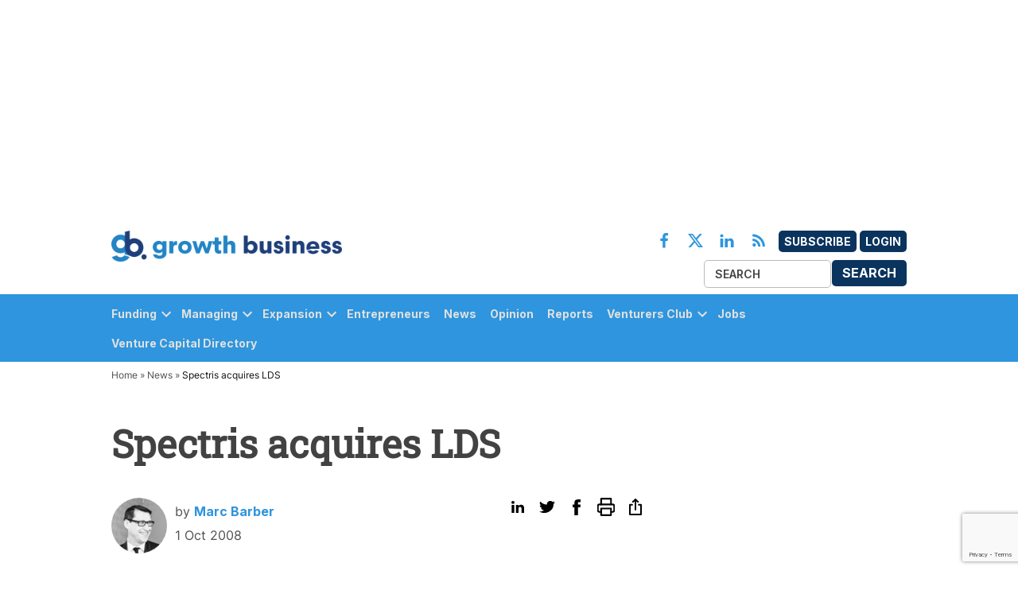

--- FILE ---
content_type: text/html; charset=UTF-8
request_url: https://growthbusiness.co.uk/spectris-acquires-lds-3382/
body_size: 21272
content:
<!doctype html>
<html lang="en-US">
<head>
	<meta charset="UTF-8" />
	<meta name="viewport" content="width=device-width, initial-scale=1" />
	<link rel="profile" href="https://gmpg.org/xfn/11" />
	            <style type="text/css">.whitepaperform{display:none;}</style>
            <meta name='robots' content='index, follow, max-image-preview:large, max-snippet:-1, max-video-preview:-1' />
	<style>img:is([sizes="auto" i],[sizes^="auto," i]){contain-intrinsic-size: 3000px 1500px}</style>
	<meta name="dlm-version" content="5.0.23">
<!-- Google Tag Manager for WordPress by gtm4wp.com -->
<script data-cfasync="false" data-pagespeed-no-defer>
	var gtm4wp_datalayer_name = "dataLayer";
	var dataLayer = dataLayer || [];
</script>
<!-- End Google Tag Manager for WordPress by gtm4wp.com -->
	<!-- This site is optimized with the Yoast SEO plugin v25.1 - https://yoast.com/wordpress/plugins/seo/ -->
	<title>Spectris acquires LDS  - Growth Business</title>
	<meta name="description" content="Spectris&rsquo;s products have helped Japan&#039;s Bullet Train run more quietly, while LDS makes integrated vibration test and measurement equipment and software." />
	<link rel="canonical" href="https://growthbusiness.co.uk/spectris-acquires-lds-3382/" />
	<meta property="og:locale" content="en_US" />
	<meta property="og:type" content="article" />
	<meta property="og:title" content="Spectris acquires LDS  - Growth Business" />
	<meta property="og:description" content="Spectris&rsquo;s products have helped Japan&#039;s Bullet Train run more quietly, while LDS makes integrated vibration test and measurement equipment and software." />
	<meta property="og:url" content="https://growthbusiness.co.uk/spectris-acquires-lds-3382/" />
	<meta property="og:site_name" content="Growth Business" />
	<meta property="article:publisher" content="https://www.facebook.com/GrowthBusiness/" />
	<meta property="article:published_time" content="2008-10-01T11:58:10+00:00" />
	<meta name="author" content="Marc Barber" />
	<meta name="twitter:card" content="summary_large_image" />
	<meta name="twitter:creator" content="@GrowthBusiness" />
	<meta name="twitter:site" content="@GrowthBusiness" />
	<script type="application/ld+json" class="yoast-schema-graph">{"@context":"https://schema.org","@graph":[{"@type":"Article","@id":"https://growthbusiness.co.uk/spectris-acquires-lds-3382/#article","isPartOf":{"@id":"https://growthbusiness.co.uk/spectris-acquires-lds-3382/"},"author":{"name":"Marc Barber","@id":"https://growthbusiness.co.uk/#/schema/person/b5906e8df3f8f2d91ddf91200574c1f1"},"headline":"Spectris acquires LDS ","datePublished":"2008-10-01T11:58:10+00:00","mainEntityOfPage":{"@id":"https://growthbusiness.co.uk/spectris-acquires-lds-3382/"},"wordCount":308,"publisher":{"@id":"https://growthbusiness.co.uk/#organization"},"articleSection":["News"],"inLanguage":"en-US"},{"@type":"WebPage","@id":"https://growthbusiness.co.uk/spectris-acquires-lds-3382/","url":"https://growthbusiness.co.uk/spectris-acquires-lds-3382/","name":"Spectris acquires LDS  - Growth Business","isPartOf":{"@id":"https://growthbusiness.co.uk/#website"},"datePublished":"2008-10-01T11:58:10+00:00","description":"Spectris&rsquo;s products have helped Japan's Bullet Train run more quietly, while LDS makes integrated vibration test and measurement equipment and software.","breadcrumb":{"@id":"https://growthbusiness.co.uk/spectris-acquires-lds-3382/#breadcrumb"},"inLanguage":"en-US","potentialAction":[{"@type":"ReadAction","target":["https://growthbusiness.co.uk/spectris-acquires-lds-3382/"]}]},{"@type":"BreadcrumbList","@id":"https://growthbusiness.co.uk/spectris-acquires-lds-3382/#breadcrumb","itemListElement":[{"@type":"ListItem","position":1,"name":"Home","item":"https://growthbusiness.co.uk/"},{"@type":"ListItem","position":2,"name":"News","item":"https://growthbusiness.co.uk/news/"},{"@type":"ListItem","position":3,"name":"Spectris acquires LDS "}]},{"@type":"WebSite","@id":"https://growthbusiness.co.uk/#website","url":"https://growthbusiness.co.uk/","name":"Growth Business","description":"Your gateway to entrepreneurial success","publisher":{"@id":"https://growthbusiness.co.uk/#organization"},"potentialAction":[{"@type":"SearchAction","target":{"@type":"EntryPoint","urlTemplate":"https://growthbusiness.co.uk/?s={search_term_string}"},"query-input":{"@type":"PropertyValueSpecification","valueRequired":true,"valueName":"search_term_string"}}],"inLanguage":"en-US"},{"@type":"Organization","@id":"https://growthbusiness.co.uk/#organization","name":"Growth Business","url":"https://growthbusiness.co.uk/","logo":{"@type":"ImageObject","inLanguage":"en-US","@id":"https://growthbusiness.co.uk/#/schema/logo/image/","url":"https://growthbusiness-production.s3.amazonaws.com/uploads/2023/05/cropped-new-fav.png","contentUrl":"https://growthbusiness-production.s3.amazonaws.com/uploads/2023/05/cropped-new-fav.png","width":512,"height":512,"caption":"Growth Business"},"image":{"@id":"https://growthbusiness.co.uk/#/schema/logo/image/"},"sameAs":["https://www.facebook.com/GrowthBusiness/","https://x.com/GrowthBusiness"]},{"@type":"Person","@id":"https://growthbusiness.co.uk/#/schema/person/b5906e8df3f8f2d91ddf91200574c1f1","name":"Marc Barber","image":{"@type":"ImageObject","inLanguage":"en-US","@id":"https://growthbusiness.co.uk/#/schema/person/image/","url":"https://growthbusiness-staging.s3.eu-west-2.amazonaws.com/uploads/2022/12/cropped-Marc-barber-96x96.jpeg","contentUrl":"https://growthbusiness-staging.s3.eu-west-2.amazonaws.com/uploads/2022/12/cropped-Marc-barber-96x96.jpeg","caption":"Marc Barber"},"description":"Marc was editor of GrowthBusiness from 2006 to 2010. He specialised in writing about entrepreneurs, private equity and venture capital, mid-market M&amp;A, small caps and high-growth businesses.","sameAs":["https://uk.linkedin.com/in/marc-barber-3958ab6"],"url":"https://growthbusiness.co.uk/author/marc-barber/"}]}</script>
	<!-- / Yoast SEO plugin. -->


<link rel='dns-prefetch' href='//cdn.jsdelivr.net' />
<link rel='dns-prefetch' href='//www.google.com' />
<link rel='dns-prefetch' href='//cdnjs.cloudflare.com' />
<link rel='dns-prefetch' href='//growthbusiness-production.s3.amazonaws.com' />
<link rel="alternate" type="application/rss+xml" title="Growth Business &raquo; Feed" href="https://growthbusiness.co.uk/feed/" />
<link rel="alternate" type="application/rss+xml" title="Growth Business &raquo; Comments Feed" href="https://growthbusiness.co.uk/comments/feed/" />
<script type="text/javascript">
/* <![CDATA[ */
window._wpemojiSettings = {"baseUrl":"https:\/\/s.w.org\/images\/core\/emoji\/15.1.0\/72x72\/","ext":".png","svgUrl":"https:\/\/s.w.org\/images\/core\/emoji\/15.1.0\/svg\/","svgExt":".svg","source":{"concatemoji":"https:\/\/growthbusiness.co.uk\/wp\/wp-includes\/js\/wp-emoji-release.min.js?ver=6.8.1"}};
/*! This file is auto-generated */
!function(i,n){var o,s,e;function c(e){try{var t={supportTests:e,timestamp:(new Date).valueOf()};sessionStorage.setItem(o,JSON.stringify(t))}catch(e){}}function p(e,t,n){e.clearRect(0,0,e.canvas.width,e.canvas.height),e.fillText(t,0,0);var t=new Uint32Array(e.getImageData(0,0,e.canvas.width,e.canvas.height).data),r=(e.clearRect(0,0,e.canvas.width,e.canvas.height),e.fillText(n,0,0),new Uint32Array(e.getImageData(0,0,e.canvas.width,e.canvas.height).data));return t.every(function(e,t){return e===r[t]})}function u(e,t,n){switch(t){case"flag":return n(e,"\ud83c\udff3\ufe0f\u200d\u26a7\ufe0f","\ud83c\udff3\ufe0f\u200b\u26a7\ufe0f")?!1:!n(e,"\ud83c\uddfa\ud83c\uddf3","\ud83c\uddfa\u200b\ud83c\uddf3")&&!n(e,"\ud83c\udff4\udb40\udc67\udb40\udc62\udb40\udc65\udb40\udc6e\udb40\udc67\udb40\udc7f","\ud83c\udff4\u200b\udb40\udc67\u200b\udb40\udc62\u200b\udb40\udc65\u200b\udb40\udc6e\u200b\udb40\udc67\u200b\udb40\udc7f");case"emoji":return!n(e,"\ud83d\udc26\u200d\ud83d\udd25","\ud83d\udc26\u200b\ud83d\udd25")}return!1}function f(e,t,n){var r="undefined"!=typeof WorkerGlobalScope&&self instanceof WorkerGlobalScope?new OffscreenCanvas(300,150):i.createElement("canvas"),a=r.getContext("2d",{willReadFrequently:!0}),o=(a.textBaseline="top",a.font="600 32px Arial",{});return e.forEach(function(e){o[e]=t(a,e,n)}),o}function t(e){var t=i.createElement("script");t.src=e,t.defer=!0,i.head.appendChild(t)}"undefined"!=typeof Promise&&(o="wpEmojiSettingsSupports",s=["flag","emoji"],n.supports={everything:!0,everythingExceptFlag:!0},e=new Promise(function(e){i.addEventListener("DOMContentLoaded",e,{once:!0})}),new Promise(function(t){var n=function(){try{var e=JSON.parse(sessionStorage.getItem(o));if("object"==typeof e&&"number"==typeof e.timestamp&&(new Date).valueOf()<e.timestamp+604800&&"object"==typeof e.supportTests)return e.supportTests}catch(e){}return null}();if(!n){if("undefined"!=typeof Worker&&"undefined"!=typeof OffscreenCanvas&&"undefined"!=typeof URL&&URL.createObjectURL&&"undefined"!=typeof Blob)try{var e="postMessage("+f.toString()+"("+[JSON.stringify(s),u.toString(),p.toString()].join(",")+"));",r=new Blob([e],{type:"text/javascript"}),a=new Worker(URL.createObjectURL(r),{name:"wpTestEmojiSupports"});return void(a.onmessage=function(e){c(n=e.data),a.terminate(),t(n)})}catch(e){}c(n=f(s,u,p))}t(n)}).then(function(e){for(var t in e)n.supports[t]=e[t],n.supports.everything=n.supports.everything&&n.supports[t],"flag"!==t&&(n.supports.everythingExceptFlag=n.supports.everythingExceptFlag&&n.supports[t]);n.supports.everythingExceptFlag=n.supports.everythingExceptFlag&&!n.supports.flag,n.DOMReady=!1,n.readyCallback=function(){n.DOMReady=!0}}).then(function(){return e}).then(function(){var e;n.supports.everything||(n.readyCallback(),(e=n.source||{}).concatemoji?t(e.concatemoji):e.wpemoji&&e.twemoji&&(t(e.twemoji),t(e.wpemoji)))}))}((window,document),window._wpemojiSettings);
/* ]]> */
</script>
<style id='wp-emoji-styles-inline-css' type='text/css'>img.wp-smiley,img.emoji{display: inline !important;border: none !important;box-shadow: none !important;height: 1em !important;width: 1em !important;margin: 0 0.07em !important;vertical-align: -0.1em !important;background: none !important;padding: 0 !important;}</style>
<link rel='stylesheet' id='wp-block-library-css' href='https://growthbusiness.co.uk/wp/wp-includes/css/dist/block-library/style.min.css?ver=6.8.1' type='text/css' media='all' />
<style id='wp-block-library-theme-inline-css' type='text/css'>.wp-block-audio :where(figcaption){color:#555;font-size:13px;text-align:center}.is-dark-theme .wp-block-audio :where(figcaption){color:#ffffffa6}.wp-block-audio{margin:0 0 1em}.wp-block-code{border:1px solid #ccc;border-radius:4px;font-family:Menlo,Consolas,monaco,monospace;padding:.8em 1em}.wp-block-embed :where(figcaption){color:#555;font-size:13px;text-align:center}.is-dark-theme .wp-block-embed :where(figcaption){color:#ffffffa6}.wp-block-embed{margin:0 0 1em}.blocks-gallery-caption{color:#555;font-size:13px;text-align:center}.is-dark-theme .blocks-gallery-caption{color:#ffffffa6}:root :where(.wp-block-image figcaption){color:#555;font-size:13px;text-align:center}.is-dark-theme :root :where(.wp-block-image figcaption){color:#ffffffa6}.wp-block-image{margin:0 0 1em}.wp-block-pullquote{border-bottom:4px solid;border-top:4px solid;color:currentColor;margin-bottom:1.75em}.wp-block-pullquote cite,.wp-block-pullquote footer,.wp-block-pullquote__citation{color:currentColor;font-size:.8125em;font-style:normal;text-transform:uppercase}.wp-block-quote{border-left:.25em solid;margin:0 0 1.75em;padding-left:1em}.wp-block-quote cite,.wp-block-quote footer{color:currentColor;font-size:.8125em;font-style:normal;position:relative}.wp-block-quote:where(.has-text-align-right){border-left:none;border-right:.25em solid;padding-left:0;padding-right:1em}.wp-block-quote:where(.has-text-align-center){border:none;padding-left:0}.wp-block-quote.is-large,.wp-block-quote.is-style-large,.wp-block-quote:where(.is-style-plain){border:none}.wp-block-search .wp-block-search__label{font-weight:700}.wp-block-search__button{border:1px solid #ccc;padding:.375em .625em}:where(.wp-block-group.has-background){padding:1.25em 2.375em}.wp-block-separator.has-css-opacity{opacity:.4}.wp-block-separator{border:none;border-bottom:2px solid;margin-left:auto;margin-right:auto}.wp-block-separator.has-alpha-channel-opacity{opacity:1}.wp-block-separator:not(.is-style-wide):not(.is-style-dots){width:100px}.wp-block-separator.has-background:not(.is-style-dots){border-bottom:none;height:1px}.wp-block-separator.has-background:not(.is-style-wide):not(.is-style-dots){height:2px}.wp-block-table{margin:0 0 1em}.wp-block-table td,.wp-block-table th{word-break:normal}.wp-block-table :where(figcaption){color:#555;font-size:13px;text-align:center}.is-dark-theme .wp-block-table :where(figcaption){color:#ffffffa6}.wp-block-video :where(figcaption){color:#555;font-size:13px;text-align:center}.is-dark-theme .wp-block-video :where(figcaption){color:#ffffffa6}.wp-block-video{margin:0 0 1em}:root :where(.wp-block-template-part.has-background){margin-bottom:0;margin-top:0;padding:1.25em 2.375em}</style>
<style id='classic-theme-styles-inline-css' type='text/css'>.wp-block-button__link{color:#fff;background-color:#32373c;border-radius:9999px;box-shadow:none;text-decoration:none;padding:calc(.667em + 2px) calc(1.333em + 2px);font-size:1.125em}.wp-block-file__button{background:#32373c;color:#fff;text-decoration:none}</style>
<style id='global-styles-inline-css' type='text/css'>:root{--wp--preset--aspect-ratio--square: 1;--wp--preset--aspect-ratio--4-3: 4/3;--wp--preset--aspect-ratio--3-4: 3/4;--wp--preset--aspect-ratio--3-2: 3/2;--wp--preset--aspect-ratio--2-3: 2/3;--wp--preset--aspect-ratio--16-9: 16/9;--wp--preset--aspect-ratio--9-16: 9/16;--wp--preset--color--black: #000000;--wp--preset--color--cyan-bluish-gray: #abb8c3;--wp--preset--color--white: #FFFFFF;--wp--preset--color--pale-pink: #f78da7;--wp--preset--color--vivid-red: #cf2e2e;--wp--preset--color--luminous-vivid-orange: #ff6900;--wp--preset--color--luminous-vivid-amber: #fcb900;--wp--preset--color--light-green-cyan: #7bdcb5;--wp--preset--color--vivid-green-cyan: #00d084;--wp--preset--color--pale-cyan-blue: #8ed1fc;--wp--preset--color--vivid-cyan-blue: #0693e3;--wp--preset--color--vivid-purple: #9b51e0;--wp--preset--color--primary: #3366ff;--wp--preset--color--primary-variation: #0b3ed7;--wp--preset--color--secondary: #666666;--wp--preset--color--secondary-variation: #3e3e3e;--wp--preset--color--dark-gray: #111111;--wp--preset--color--medium-gray: #767676;--wp--preset--color--light-gray: #EEEEEE;--wp--preset--gradient--vivid-cyan-blue-to-vivid-purple: linear-gradient(135deg,rgba(6,147,227,1) 0%,rgb(155,81,224) 100%);--wp--preset--gradient--light-green-cyan-to-vivid-green-cyan: linear-gradient(135deg,rgb(122,220,180) 0%,rgb(0,208,130) 100%);--wp--preset--gradient--luminous-vivid-amber-to-luminous-vivid-orange: linear-gradient(135deg,rgba(252,185,0,1) 0%,rgba(255,105,0,1) 100%);--wp--preset--gradient--luminous-vivid-orange-to-vivid-red: linear-gradient(135deg,rgba(255,105,0,1) 0%,rgb(207,46,46) 100%);--wp--preset--gradient--very-light-gray-to-cyan-bluish-gray: linear-gradient(135deg,rgb(238,238,238) 0%,rgb(169,184,195) 100%);--wp--preset--gradient--cool-to-warm-spectrum: linear-gradient(135deg,rgb(74,234,220) 0%,rgb(151,120,209) 20%,rgb(207,42,186) 40%,rgb(238,44,130) 60%,rgb(251,105,98) 80%,rgb(254,248,76) 100%);--wp--preset--gradient--blush-light-purple: linear-gradient(135deg,rgb(255,206,236) 0%,rgb(152,150,240) 100%);--wp--preset--gradient--blush-bordeaux: linear-gradient(135deg,rgb(254,205,165) 0%,rgb(254,45,45) 50%,rgb(107,0,62) 100%);--wp--preset--gradient--luminous-dusk: linear-gradient(135deg,rgb(255,203,112) 0%,rgb(199,81,192) 50%,rgb(65,88,208) 100%);--wp--preset--gradient--pale-ocean: linear-gradient(135deg,rgb(255,245,203) 0%,rgb(182,227,212) 50%,rgb(51,167,181) 100%);--wp--preset--gradient--electric-grass: linear-gradient(135deg,rgb(202,248,128) 0%,rgb(113,206,126) 100%);--wp--preset--gradient--midnight: linear-gradient(135deg,rgb(2,3,129) 0%,rgb(40,116,252) 100%);--wp--preset--gradient--grad-1: linear-gradient( 135deg,rgb( 51,102,255) 0%,rgb( 11,62,215) 100% );--wp--preset--gradient--grad-2: linear-gradient( 135deg,rgb( 102,102,102) 0%,rgb( 62,62,62) 100% );--wp--preset--gradient--grad-3: linear-gradient( 135deg,rgb( 17,17,17 ) 0%,rgb( 85,85,85 ) 100% );--wp--preset--gradient--grad-4: linear-gradient( 135deg,rgb( 68,68,68 ) 0%,rgb( 136,136,136 ) 100% );--wp--preset--gradient--grad-5: linear-gradient( 135deg,rgb( 119,119,119 ) 0%,rgb( 221,221,221 ) 100% );--wp--preset--gradient--grad-6: linear-gradient( 135deg,rgb( 221,221,221 ) 0%,rgb( 255,255,255 ) 100% );--wp--preset--font-size--small: 16px;--wp--preset--font-size--medium: 20px;--wp--preset--font-size--large: 36px;--wp--preset--font-size--x-large: 42px;--wp--preset--font-size--normal: 20px;--wp--preset--font-size--huge: 44px;--wp--preset--spacing--20: 0.44rem;--wp--preset--spacing--30: 0.67rem;--wp--preset--spacing--40: 1rem;--wp--preset--spacing--50: 1.5rem;--wp--preset--spacing--60: 2.25rem;--wp--preset--spacing--70: 3.38rem;--wp--preset--spacing--80: 5.06rem;--wp--preset--shadow--natural: 6px 6px 9px rgba(0,0,0,0.2);--wp--preset--shadow--deep: 12px 12px 50px rgba(0,0,0,0.4);--wp--preset--shadow--sharp: 6px 6px 0px rgba(0,0,0,0.2);--wp--preset--shadow--outlined: 6px 6px 0px -3px rgba(255,255,255,1),6px 6px rgba(0,0,0,1);--wp--preset--shadow--crisp: 6px 6px 0px rgba(0,0,0,1);}:where(.is-layout-flex){gap: 0.5em;}:where(.is-layout-grid){gap: 0.5em;}body .is-layout-flex{display: flex;}.is-layout-flex{flex-wrap: wrap;align-items: center;}.is-layout-flex > :is(*,div){margin: 0;}body .is-layout-grid{display: grid;}.is-layout-grid > :is(*,div){margin: 0;}:where(.wp-block-columns.is-layout-flex){gap: 2em;}:where(.wp-block-columns.is-layout-grid){gap: 2em;}:where(.wp-block-post-template.is-layout-flex){gap: 1.25em;}:where(.wp-block-post-template.is-layout-grid){gap: 1.25em;}.has-black-color{color: var(--wp--preset--color--black) !important;}.has-cyan-bluish-gray-color{color: var(--wp--preset--color--cyan-bluish-gray) !important;}.has-white-color{color: var(--wp--preset--color--white) !important;}.has-pale-pink-color{color: var(--wp--preset--color--pale-pink) !important;}.has-vivid-red-color{color: var(--wp--preset--color--vivid-red) !important;}.has-luminous-vivid-orange-color{color: var(--wp--preset--color--luminous-vivid-orange) !important;}.has-luminous-vivid-amber-color{color: var(--wp--preset--color--luminous-vivid-amber) !important;}.has-light-green-cyan-color{color: var(--wp--preset--color--light-green-cyan) !important;}.has-vivid-green-cyan-color{color: var(--wp--preset--color--vivid-green-cyan) !important;}.has-pale-cyan-blue-color{color: var(--wp--preset--color--pale-cyan-blue) !important;}.has-vivid-cyan-blue-color{color: var(--wp--preset--color--vivid-cyan-blue) !important;}.has-vivid-purple-color{color: var(--wp--preset--color--vivid-purple) !important;}.has-black-background-color{background-color: var(--wp--preset--color--black) !important;}.has-cyan-bluish-gray-background-color{background-color: var(--wp--preset--color--cyan-bluish-gray) !important;}.has-white-background-color{background-color: var(--wp--preset--color--white) !important;}.has-pale-pink-background-color{background-color: var(--wp--preset--color--pale-pink) !important;}.has-vivid-red-background-color{background-color: var(--wp--preset--color--vivid-red) !important;}.has-luminous-vivid-orange-background-color{background-color: var(--wp--preset--color--luminous-vivid-orange) !important;}.has-luminous-vivid-amber-background-color{background-color: var(--wp--preset--color--luminous-vivid-amber) !important;}.has-light-green-cyan-background-color{background-color: var(--wp--preset--color--light-green-cyan) !important;}.has-vivid-green-cyan-background-color{background-color: var(--wp--preset--color--vivid-green-cyan) !important;}.has-pale-cyan-blue-background-color{background-color: var(--wp--preset--color--pale-cyan-blue) !important;}.has-vivid-cyan-blue-background-color{background-color: var(--wp--preset--color--vivid-cyan-blue) !important;}.has-vivid-purple-background-color{background-color: var(--wp--preset--color--vivid-purple) !important;}.has-black-border-color{border-color: var(--wp--preset--color--black) !important;}.has-cyan-bluish-gray-border-color{border-color: var(--wp--preset--color--cyan-bluish-gray) !important;}.has-white-border-color{border-color: var(--wp--preset--color--white) !important;}.has-pale-pink-border-color{border-color: var(--wp--preset--color--pale-pink) !important;}.has-vivid-red-border-color{border-color: var(--wp--preset--color--vivid-red) !important;}.has-luminous-vivid-orange-border-color{border-color: var(--wp--preset--color--luminous-vivid-orange) !important;}.has-luminous-vivid-amber-border-color{border-color: var(--wp--preset--color--luminous-vivid-amber) !important;}.has-light-green-cyan-border-color{border-color: var(--wp--preset--color--light-green-cyan) !important;}.has-vivid-green-cyan-border-color{border-color: var(--wp--preset--color--vivid-green-cyan) !important;}.has-pale-cyan-blue-border-color{border-color: var(--wp--preset--color--pale-cyan-blue) !important;}.has-vivid-cyan-blue-border-color{border-color: var(--wp--preset--color--vivid-cyan-blue) !important;}.has-vivid-purple-border-color{border-color: var(--wp--preset--color--vivid-purple) !important;}.has-vivid-cyan-blue-to-vivid-purple-gradient-background{background: var(--wp--preset--gradient--vivid-cyan-blue-to-vivid-purple) !important;}.has-light-green-cyan-to-vivid-green-cyan-gradient-background{background: var(--wp--preset--gradient--light-green-cyan-to-vivid-green-cyan) !important;}.has-luminous-vivid-amber-to-luminous-vivid-orange-gradient-background{background: var(--wp--preset--gradient--luminous-vivid-amber-to-luminous-vivid-orange) !important;}.has-luminous-vivid-orange-to-vivid-red-gradient-background{background: var(--wp--preset--gradient--luminous-vivid-orange-to-vivid-red) !important;}.has-very-light-gray-to-cyan-bluish-gray-gradient-background{background: var(--wp--preset--gradient--very-light-gray-to-cyan-bluish-gray) !important;}.has-cool-to-warm-spectrum-gradient-background{background: var(--wp--preset--gradient--cool-to-warm-spectrum) !important;}.has-blush-light-purple-gradient-background{background: var(--wp--preset--gradient--blush-light-purple) !important;}.has-blush-bordeaux-gradient-background{background: var(--wp--preset--gradient--blush-bordeaux) !important;}.has-luminous-dusk-gradient-background{background: var(--wp--preset--gradient--luminous-dusk) !important;}.has-pale-ocean-gradient-background{background: var(--wp--preset--gradient--pale-ocean) !important;}.has-electric-grass-gradient-background{background: var(--wp--preset--gradient--electric-grass) !important;}.has-midnight-gradient-background{background: var(--wp--preset--gradient--midnight) !important;}.has-small-font-size{font-size: var(--wp--preset--font-size--small) !important;}.has-medium-font-size{font-size: var(--wp--preset--font-size--medium) !important;}.has-large-font-size{font-size: var(--wp--preset--font-size--large) !important;}.has-x-large-font-size{font-size: var(--wp--preset--font-size--x-large) !important;}:where(.wp-block-post-template.is-layout-flex){gap: 1.25em;}:where(.wp-block-post-template.is-layout-grid){gap: 1.25em;}:where(.wp-block-columns.is-layout-flex){gap: 2em;}:where(.wp-block-columns.is-layout-grid){gap: 2em;}:root :where(.wp-block-pullquote){font-size: 1.5em;line-height: 1.6;}</style>
<link rel='stylesheet' id='bonhill-css' href='https://growthbusiness.co.uk/app/plugins/bonhill-blocks/adcta/styles/bonhill-ad.css?ver=1.0' type='text/css' media='screen' />
<link rel='stylesheet' id='series-css-css' href='https://growthbusiness.co.uk/app/plugins/bonhill-custom-taxonomies/inc/assets/css/series.css?ver=6.8.1' type='text/css' media='all' />
<link rel='stylesheet' id='newspack-blocks-block-styles-stylesheet-css' href='https://growthbusiness.co.uk/app/plugins/newspack-blocks/dist/block_styles.css?ver=1.69.0' type='text/css' media='all' />
<link rel='stylesheet' id='wp-components-css' href='https://growthbusiness.co.uk/wp/wp-includes/css/dist/components/style.min.css?ver=6.8.1' type='text/css' media='all' />
<link rel='stylesheet' id='newspack-commons-css' href='https://growthbusiness.co.uk/app/plugins/newspack-plugin/dist/commons.css?ver=6.4.4' type='text/css' media='all' />
<link rel='stylesheet' id='newspack-reader-auth-css' href='https://growthbusiness.co.uk/app/plugins/newspack-plugin/dist/reader-auth.css?ver=6.4.4' type='text/css' media='all' />
<link rel='stylesheet' id='newspack-corrections-single-css' href='https://growthbusiness.co.uk/app/plugins/newspack-plugin/dist/other-scripts/corrections.css?ver=6.4.4' type='text/css' media='all' />
<link rel='stylesheet' id='newspack-ui-css' href='https://growthbusiness.co.uk/app/plugins/newspack-plugin/dist/newspack-ui.css?ver=6.4.4' type='text/css' media='all' />
<link rel='stylesheet' id='bootstrap-css' href='https://growthbusiness.co.uk/app/plugins/whitepaper-plugin/assets/bootstrap.css?ver=6.8.1' type='text/css' media='all' />
<link rel='stylesheet' id='mypluginstyle-css' href='https://growthbusiness.co.uk/app/plugins/whitepaper-plugin/assets/mystyle.css?v=1.0.1&#038;ver=6.8.1' type='text/css' media='all' />
<link rel='stylesheet' id='download-style-css' href='https://growthbusiness.co.uk/app/plugins/whitepaper-plugin/assets/mystyle.css?ver=6.8.1' type='text/css' media='all' />
<style id='download-style-inline-css' type='text/css'>.mainstyling_wrapper input[type=email],.mainstyling_wrapper input[type=password],.mainstyling_wrapper input[type=tel],.mainstyling_wrapper input[type=text],.mainstyling_wrapper select,textarea{border: 2px solid #2e95de !important;}.mainstyling_wrapper .gform_page_footer input.button{border: 2px solid #2e95de !important;background: #2e95de !important;}.mainstyling_wrapper .gform_button.button,#login_signup_button{border: 2px solid #2e95de !important;background: #2e95de !important;}.mainstyling_wrapper .gf_step.gf_step_active{background: #2e95de !important;}.mainstyling_wrapper .gf_step{border: 2px solid #2e95de !important;}.whitepapertitleandexcerpt{background: #0a345e !important;}.sponsor-main-button{border: 2px solid #2e95de !important;background: #2e95de !important;}.checkboxstyle .gfield_checkbox label:hover{background: #2e95de !important;}.checkboxstyle .gfield_checkbox label{border: 1px solid #2e95de !important;}.checkboxstyle .gfield_checkbox input[type='checkbox']:checked + label,.Checked + label{background: #2e95de !important;}</style>
<link rel='stylesheet' id='dashicons-css' href='https://growthbusiness.co.uk/wp/wp-includes/css/dashicons.min.css?ver=6.8.1' type='text/css' media='all' />
<link rel='stylesheet' id='newspack-style-css' href='https://growthbusiness.co.uk/app/themes/bonhill-theme-gb/style.css?ver=1.0.0' type='text/css' media='all' />
<link rel='stylesheet' id='newspack-print-style-css' href='https://growthbusiness.co.uk/app/themes/bonhill-theme/styles/print.css?ver=1.0.0' type='text/css' media='print' />
<link rel='stylesheet' id='bootstrap-grid-css' href='https://cdnjs.cloudflare.com/ajax/libs/twitter-bootstrap/4.4.1/css/bootstrap-grid.css?ver=6.8.1' type='text/css' media='all' />
<link rel='stylesheet' id='leadgen-style-css' href='https://growthbusiness.co.uk/app/themes/bonhill-theme/styles/leadgen-form.css?ver=6.8.1' type='text/css' media='all' />
<link rel='stylesheet' id='tablepress-default-css' href='https://growthbusiness.co.uk/app/plugins/tablepress/css/build/default.css?ver=3.1.2' type='text/css' media='all' />
<script type="text/javascript" id="bh_registration-js-extra">
/* <![CDATA[ */
var settings = {"ajaxurl":"https:\/\/growthbusiness.co.uk\/wp\/wp-admin\/admin-ajax.php","redirecturls":{"registration":"https:\/\/growthbusiness.co.uk\/thank-you-registered\/","login":"https:\/\/growthbusiness.co.uk\/contact-preferences\/","reset-request":"","reset-password":"","newsletters":"https:\/\/growthbusiness.co.uk\/thank-you-update-preferences\/"}};
/* ]]> */
</script>
<script type="text/javascript" src="https://growthbusiness.co.uk/app/plugins/bh-registration/classes/../js/app.js?ver=4.1.10" id="bh_registration-js"></script>
<script type="text/javascript" src="https://cdn.jsdelivr.net/npm/intl-tel-input@18.1.1/build/js/intlTelInput.min.js?ver=4.1.10" id="int-phone-number-script-js"></script>
<script type="text/javascript" src="https://growthbusiness.co.uk/wp/wp-includes/js/jquery/jquery.min.js?ver=3.7.1" id="jquery-core-js"></script>
<script type="text/javascript" src="https://growthbusiness.co.uk/wp/wp-includes/js/jquery/jquery-migrate.min.js?ver=3.4.1" id="jquery-migrate-js"></script>
<script type="text/javascript" src="https://growthbusiness.co.uk/app/themes/bonhill-theme/js/site.js?ver=6.8.1" id="header-script-js"></script>
<link rel="https://api.w.org/" href="https://growthbusiness.co.uk/wp-json/" /><link rel="alternate" title="JSON" type="application/json" href="https://growthbusiness.co.uk/wp-json/wp/v2/posts/3382" /><link rel="EditURI" type="application/rsd+xml" title="RSD" href="https://growthbusiness.co.uk/wp/xmlrpc.php?rsd" />
<meta name="generator" content="WordPress 6.8.1" />
<link rel='shortlink' href='https://growthbusiness.co.uk/?p=3382' />
		<!-- Custom Logo: hide header text -->
		<style id="custom-logo-css" type="text/css">.site-title{position: absolute;clip-path: inset(50%);}</style>
		<link rel="alternate" title="oEmbed (JSON)" type="application/json+oembed" href="https://growthbusiness.co.uk/wp-json/oembed/1.0/embed?url=https%3A%2F%2Fgrowthbusiness.co.uk%2Fspectris-acquires-lds-3382%2F" />
<link rel="alternate" title="oEmbed (XML)" type="text/xml+oembed" href="https://growthbusiness.co.uk/wp-json/oembed/1.0/embed?url=https%3A%2F%2Fgrowthbusiness.co.uk%2Fspectris-acquires-lds-3382%2F&#038;format=xml" />
<!-- breadcrumb Schema optimized by Schema Pro --><script type="application/ld+json">{"@context":"https:\/\/schema.org","@type":"BreadcrumbList","itemListElement":[{"@type":"ListItem","position":1,"item":{"@id":"https:\/\/growthbusiness.co.uk\/","name":"Home"}},{"@type":"ListItem","position":2,"item":{"@id":"https:\/\/growthbusiness.co.uk\/spectris-acquires-lds-3382\/","name":"Spectris acquires LDS\u00a0"}}]}</script><!-- / breadcrumb Schema optimized by Schema Pro -->
<!-- Google Tag Manager for WordPress by gtm4wp.com -->
<!-- GTM Container placement set to manual -->
<script data-cfasync="false" data-pagespeed-no-defer>
	var dataLayer_content = {"siteID":0,"siteName":"","visitorLoginState":"logged-out","visitorType":"visitor-logged-out","pageTitle":"Spectris acquires LDS  - Growth Business","pagePostType":"post","pagePostType2":"single-post","pageCategory":["news"],"pagePostAuthorID":168,"pagePostAuthor":"Marc Barber","pagePostDate":"1 Oct 2008","pagePostDateYear":2008,"pagePostDateMonth":10,"pagePostDateDay":1,"pagePostDateDayName":"Wednesday","pagePostDateHour":11,"pagePostDateMinute":58,"pagePostDateIso":"2008-10-01T11:58:10+00:00","pagePostDateUnix":1222862290,"pagePostTerms":{"category":["News"],"meta":{"intro":"UK instruments and controls maker Spectris bought LDS Test & Measurement from SPX Corp for US$102 million on a debt and cash-free basis."}},"postID":3382,"postFormat":"standard"};
	dataLayer.push( dataLayer_content );
</script>
<script data-cfasync="false" data-pagespeed-no-defer>
(function(w,d,s,l,i){w[l]=w[l]||[];w[l].push({'gtm.start':
new Date().getTime(),event:'gtm.js'});var f=d.getElementsByTagName(s)[0],
j=d.createElement(s),dl=l!='dataLayer'?'&l='+l:'';j.async=true;j.src=
'//www.googletagmanager.com/gtm.js?id='+i+dl;f.parentNode.insertBefore(j,f);
})(window,document,'script','dataLayer','GTM-TSDH29F');
</script>
<!-- End Google Tag Manager for WordPress by gtm4wp.com -->
	<style type="text/css" id="custom-theme-fonts">.tags-links span:first-child,.cat-links,.page-title,.highlight-menu .menu-label{text-transform: uppercase;}</style>

			<style id="wpsp-style-frontend"></style>
			<link rel="icon" href="https://growthbusiness-production.s3.amazonaws.com/uploads/2022/10/cropped-new-fav-32x32.png" sizes="32x32" />
<link rel="icon" href="https://growthbusiness-production.s3.amazonaws.com/uploads/2022/10/cropped-new-fav-192x192.png" sizes="192x192" />
<link rel="apple-touch-icon" href="https://growthbusiness-production.s3.amazonaws.com/uploads/2022/10/cropped-new-fav-180x180.png" />
<meta name="msapplication-TileImage" content="https://growthbusiness-production.s3.amazonaws.com/uploads/2022/10/cropped-new-fav-270x270.png" />
		<style type="text/css" id="wp-custom-css">.content-section #BH_GB_NATIVE_BOT_1{width: 100%;}.content-section #BH_GB_NATIVE_RIGHT_2{padding: 10px}.related-content.desktop{width: 300px;}#BH_GB_NATIVE_RIGHT_1{padding-top: 10px;}footer.site-footer{background: #0a345e;}.widget-area.footer-widgets{color: white;}.signup_button_popop{background: #0a345e;}.signup_button_popop:hover{background-color: #0f579f;}.home .header{text-transform: uppercase;}.page-template-template-venturers-club .header-top-section .header-image .site-branding img,.category-venturers-club-content .header-top-section .header-image .site-branding img{display: none;}.page-template-template-venturers-club .header-top-section .header-image .site-branding:before,.category-venturers-club-content .header-top-section .header-image .site-branding:before{content: "";background: url(https://s42161.pcdn.co/wp-content/uploads/2022/10/cropped-gb-white.png)no-repeat 0 0;display: block;height: 60px;width: 100%;background-size: 100%;margin-bottom: -20px;}.page-template-template-venturers-club .main-content{min-width: 100%;}.page-template-template-venturers-club .site-breadcrumb{display: none !important;}.page-template-template-venturers-club table td,.page-template-template-venturers-club table th{border: none;}.page-template-template-venturers-club,.category-venturers-club-content{--primary-color: #9a855f !important;}.page-template-template-venturers-club .main-content,.category-venturers-club-content,.category-venturers-club-content .site-breadcrumb.desktop-only *{color: #9a855f !important;}.page-template-template-venturers-club .subscribe-button,.page-template-template-venturers-club .header-bottom-section .header-search button span.search-text,.page-template-template-venturers-club footer.site-footer,.category-venturers-club-content .signup_button_popop{background: #9a855f !important;}.category-venturers-club-content .subscribe-button,.category-venturers-club-content .header-bottom-section .header-search button span.search-text,.category-venturers-club-content footer.site-footer{background: #9a855f !important;}.page-template-template-venturers-club,.category-venturers-club-content{background: #131313 !important;}.category-venturers-club-content .homepage-featured-article-excerpt,.category-venturers-club-content p{color: white !important;}.category-venturers-club-content .homepage-article-content-container,.category-venturers-club-content .homepage-article-noimg-content-container,.category-venturers-club-content .homepage-featured-article-content-container,.category-venturers-club-content .homepage-article-cat,.category-venturers-club-content .homepage-article-noimg-cat,.category-venturers-club-content .homepage-featured-article-cat,.category-venturers-club-content .homepage-article-noimg-laptop-content-container,.category-venturers-club-content .homepage-article-noimg-laptop-cat{background: #1f1f1f;}.category-venturers-club-content .jobbioapp .fluid-v13 .list.v1 .item{background: #1f1f1f;}.category-venturers-club-content .jobbioapp .fluid-v13 .list.v1 .item  div{color: white !important;}.page-template-template-venturers-club .top-section .wp-block-media-text__content{padding-left: 0;}.vc-profile-image.col-md-4 img{filter: gray;-webkit-filter: grayscale(1);-webkit-transition: all .4s ease-in-out;will-change: transform;}.vc-profile-image.col-md-4:hover img{transform: scale(1.1);opacity: 1;}.vc-profile-image.col-md-4 div h3,.vc-profile-image.col-md-4 div p{text-align: center;}.vc-profile-image.col-md-4 .text-vc{transition: .5s ease;opacity: 0.3;top: 50%;left: 50%;-ms-transform: translate(-50%,-50%);text-align: center;cursor: default;}.vc-profile-image.col-md-4:hover .text-vc{opacity: 1;}li#field_21_2{padding-right: 0px !important;}li#field_21_3,li#field_21_2,li#field_21_1{margin-bottom: 0px !important;margin-top: 0px !important;}.page-template-template-venturers-club .gform_footer.top_label{padding: 0px !important;}#gform_submit_button_21{background-color: #9a855f !important;font-family: lato !important;border: none;}#gform_submit_button_21:hover{background-color: #b7a37d !important;}#gform_21 input{background: none;border: 1.5px solid #9a855f !important;color: white !important;}body.page-template-template-venturers-club h1{color: #9a855f !important;}.sidebar-author-top{text-align: center;}.sidebar-author-top p,.sidebar-author-top h3{margin-top: 10px;margin-bottom: 0;}.sidebar-author-top img{margin: auto;width: 150px;height: 150px;}@media only screen and (max-width: 700px){.archive.author .top-archive-section .sidebar{width: 100%;}}.single article .author-bio{display: none !important;}.banner-content li,.banner-content ul{list-style: disc !important;font-size: 16px;}.banner-content ul{margin: 0px !important;}.banner-content p{margin: 20px 0px !important;}.leadgen-template-cta a{background: #2e95de !important;}@media only screen and (max-width: 991px){.banner-image > figure{width: 100% !important;}.banner-image img{margin: auto !important;}</style>
		
	
	<!-- Load GTM -->
	<script type='text/javascript'>
		(function() {
			var useSSL = 'https:' == document.location.protocol;
			var src = (useSSL ? 'https:' : 'http:') +
				'//www.googletagservices.com/tag/js/gpt.js';
			document.write('<scr' + 'ipt src="' + src + '"></scr' + 'ipt>');
		})();
	</script>

	<!-- Dynamics Tracking code -->
	<div id="dMSr2Q0dKiU6BtDTX-2f7e00-zbn4BbBtqbBmCENrrIE"></div>
	<script src="https://mktdplp102cdn.azureedge.net/public/latest/js/ws-tracking.js?v=1.70.1097.0"></script>
	<div class="d365-mkt-config" style="display:none" data-website-id="MSr2Q0dKiU6BtDTX-2f7e00-zbn4BbBtqbBmCENrrIE" data-hostname="d6cba395a2c04672b102e97fac33544f.svc.dynamics.com"></div>

	<script type="text/javascript">
		var page_home = 1;
		var page_category = 2;
		var page_article = 4;
		var page_other = 8;

		var pages_all = page_home + page_category + page_article + page_other;
		var pages_defined = page_home + page_category + page_article;
		var pages_defined_nothome = page_category + page_article;
		var pages_not_home = pages_all - (page_home);
		var pages_not_category = pages_all - (page_category);
		var pages_not_blocks = pages_all - (page_home + page_category);
		var pages_not_article = pages_all - (page_article);
		var pages_home_category = page_home + page_category;
		var pages_home_article = page_home + page_article;
		var pages_category_other = page_category + page_other;
		var pages_not_category_article = pages_all - (page_category + page_article);
		var pages_not_any = 0;

		var page_type = page_other;
		    page_type = page_article;	</script>

	<script type="text/javascript">
		var g_ad_slotid = 0
		var g_ad_idbase = "div-gpt-ad-1458577908091";
		var g_ads = [];


		googletag.cmd.push(function() {

			// ENSURE BILLBOARDS ARE NEVER WIDER THAN SCREENSIZE
			var billboard = googletag.sizeMapping()
				.addSize([990, 0], [
					[970, 250],
					[970, 90],
					[728, 90]
				]) //wider than 990
				.addSize([768, 0], [
					[728, 90]
				]) //between 768 and  990
				.addSize([0, 0], [
					[320, 50]
				]) //less than 768
				.build();

			var wallpaper = googletag.sizeMapping()
				.addSize([1608, 0], [
					[160, 600]
				]) //wider than 1608
				.addSize([0, 0], []) //less than 1608
				.build();

			var mobile_mpu = googletag.sizeMapping()
				.addSize([1025, 0], []) //wider than 1025
				.addSize([0, 0], [
					[300, 250]
				]) //less than 1025
				.build();

			var g_ads = [];

            
            g_ads.push([pages_all,        '/22253468549,22866627345/GB/BH_GB_BB/BH_GB_BB_TOP', [[728, 90], [970, 250], [970, 90], [320, 50]], 'BH_GB_BB_TOP', billboard]);
			if (jQuery(window).width() >= 1608 ) {
				g_ads.push([pages_all,        '/22253468549,22866627345/GB/BH_GB_WP/BH_GB_WP_LEFT', [160, 600], 'BH_GB_WP_LEFT', wallpaper]);
				g_ads.push([pages_all,        '/22253468549,22866627345/GB/BH_GB_WP/BH_GB_WP_RIGHT', [160, 600], 'BH_GB_WP_RIGHT', wallpaper]);
			}
            if (jQuery(window).width() <= 700 ) {
                g_ads.push([pages_not_blocks,        '/22253468549,22866627345/GB/BH_GB_MPU/BH_GB_MPU_INPAGE_MPU_1', [300, 250], 'BH_GB_MPU_INPAGE_MPU_1']);
            }
            g_ads.push([pages_not_article,        '/22253468549,22866627345/GB/BH_GB_BB/BH_GB_BB_MID_1', [[970, 90], [970, 250], [728, 90], [320, 50]], 'BH_GB_BB_MID_1', billboard]);
            g_ads.push([pages_all,        '/22253468549,22866627345/GB/BH_GB_HPU/BH_GB_HPU_RIGHT_HPU_1', [[300, 600], [300, 250]], 'BH_GB_HPU_RIGHT_HPU_1']);
            g_ads.push([pages_all,		  '/22253468549,22866627345/GB/BH_GB_HPU/BH_GB_HPU_RIGHT_HPU_2', [[300, 250], [300, 600]], 'BH_GB_HPU_RIGHT_HPU_2']);
            g_ads.push([pages_not_category_article, 		  '/22253468549,22866627345/GB/BH_GB_HPU/BH_GB_HPU_RIGHT_HPU_3', [[300, 250], [300, 600]], 'BH_GB_HPU_RIGHT_HPU_3']);
            g_ads.push([pages_not_category_article, 		  '/22253468549,22866627345/GB/BH_GB_HPU/BH_GB_HPU_RIGHT_HPU_4', [[300, 250], [300, 600]], 'BH_GB_HPU_RIGHT_HPU_4']);
            g_ads.push([pages_not_category_article, 		  '/22253468549,22866627345/GB/BH_GB_HPU/BH_GB_HPU_RIGHT_HPU_5', [[300, 250], [300, 600]], 'BH_GB_HPU_RIGHT_HPU_5']);
            g_ads.push([pages_all,        '/22253468549,22866627345/GB/BH_GB_MPU/BH_GB_MPU_RIGHT_MPU_1', [300, 250], 'BH_GB_MPU_RIGHT_MPU_1']);
            g_ads.push([pages_not_any,    '/22253468549,22866627345/GB/BH_GB_MPU/BH_GB_MPU_RIGHT_MPU_2', [160, 600], 'BH_GB_MPU_RIGHT_MPU_2', mobile_mpu]);
            g_ads.push([pages_not_category, 		  '/22253468549,22866627345/GB/BH_GB_NATIVE/BH_GB_NATIVE_RIGHT_1',['fluid', [1, 1]],'BH_GB_NATIVE_RIGHT_1']);
			g_ads.push([pages_not_blocks,  	  '/22253468549,22866627345/GB/BH_GB_NATIVE/BH_GB_NATIVE_BOT_1',['fluid', [1, 1]],'BH_GB_NATIVE_BOT_1']);
            g_ads.push([pages_all,        '/22253468549,22866627345/GB/BH_GB_1x1', [1, 1], 'BH_GB_1x1']);

			// Infinite scroll requires SRA
			googletag.pubads().enableSingleRequest();

			// Disable initial load, we will use refresh() to fetch ads.
			// Calling this function means that display() calls just
			// register the slot as ready, but do not fetch ads for it.
			// googletag.pubads().disableInitialLoad();

			googletag.pubads()
				.setTargeting('primaryCategory', ['news'])
				.setTargeting('Category', ['news'])
				.setTargeting('Page', ['post'])
				.setTargeting('stubbenedge_domain', ['growthbusiness.co.uk'])
				.setTargeting('postID', ['3382'])
				.setTargeting('sponsor', [''])
								.setTargeting('PostAuthor', ['Marc Barber'])
					.setTargeting('postID', ['3382'])
							.collapseEmptyDivs(false, false);


			g_ad_slotid = 0;
			for (g_ad_slotid; g_ad_slotid < g_ads.length; g_ad_slotid++) {

				var render_ad = g_ads[g_ad_slotid][0];

				if ((page_type & render_ad) == page_type) {
					s = googletag.defineSlot(
							g_ads[g_ad_slotid][1],
							g_ads[g_ad_slotid][2],
							g_ads[g_ad_slotid][3]
						)
						.addService(googletag.pubads())

					if (typeof g_ads[g_ad_slotid][4] === 'object') {
						s.defineSizeMapping(g_ads[g_ad_slotid][4]);
					}
				}
			}

			googletag.enableServices();

		})

		g_ad_slotid++;
	</script>

	<script>
		jQuery(document).on('click', 'a[href^="#"]', function(event) {
			event.preventDefault();

			jQuery('html, body').animate({
				scrollTop: jQuery(jQuery.attr(this, 'href')).offset().top + -64
			}, 500);
		});
	</script>

	<script>
		jQuery(document).ready(function() {
			jQuery('#loadMore').click(function() {
				jQuery(".inpage-navigation").css("height", "100%");
				jQuery("#loadMore").css("display", "none");
			});
		});
	</script>

	<script async src="https://z.moatads.com/investmentnewsheader199289080919/moatheader.js"></script>

    <!-- Google Search Console Verification -->
    <meta name="google-site-verification" content="QYDIgGEqGiupKAyeexE3FdprIo6sFOtoG9gHsuFwDDk" />

	<script src="https://analytics.ahrefs.com/analytics.js" data-key="NCrgwx2JOQwhw2UslatWXA" async></script>
	
</head>

<body class="wp-singular post-template-default single single-post postid-3382 single-format-standard wp-custom-logo wp-embed-responsive wp-theme-bonhill-theme wp-child-theme-bonhill-theme-gb wp-schema-pro-2.7.3 not-venturer singular hide-site-tagline h-nsub h-db h-ll h-dh has-sidebar single-featured-image-default">
	
<!-- GTM Container placement set to manual -->
<!-- Google Tag Manager (noscript) -->
				<noscript><iframe src="https://www.googletagmanager.com/ns.html?id=GTM-TSDH29F" height="0" width="0" style="display:none;visibility:hidden" aria-hidden="true"></iframe></noscript>
<!-- End Google Tag Manager (noscript) -->
	
<!-- GTM Container placement set to manual -->
<!-- Google Tag Manager (noscript) -->
	<script>
		jQuery(document).ready(function() {
			var heightofbottom = jQuery(".header-bottom-section").height();
			//jQuery(".header-bottom-section").css({"height":heightofbottom+7});
		});
	</script>



	<div id="page" class="site">
		<a class="skip-link screen-reader-text" href="#content">Skip to content</a>

		<div class="homepage-banner-container">
			<div id='BH_GB_BB_TOP'>
				<script>
					googletag.cmd.push(function() {
						googletag.display('BH_GB_BB_TOP');
					});
				</script>
			</div>
		</div>

		<header id="masthead" class="site-header hide-header-search" [class]="searchVisible ? 'show-header-search site-header ' : 'hide-header-search site-header'">

			<div class="header-container">
				<div class="header-top-section">
					<div class="header-image"><div class="site-branding">

	<a href="https://growthbusiness.co.uk/" class="custom-logo-link" rel="home"><img width="3152" height="419" src="https://growthbusiness-production.s3.amazonaws.com/uploads/2022/10/cropped-gb-header.png" class="custom-logo" alt="Growth Business" decoding="async" fetchpriority="high" srcset="https://growthbusiness-production.s3.amazonaws.com/uploads/2022/10/cropped-gb-header.png 3152w, https://growthbusiness-production.s3.amazonaws.com/uploads/2022/10/cropped-gb-header-300x40.png 300w, https://growthbusiness-production.s3.amazonaws.com/uploads/2022/10/cropped-gb-header-1024x136.png 1024w, https://growthbusiness-production.s3.amazonaws.com/uploads/2022/10/cropped-gb-header-768x102.png 768w, https://growthbusiness-production.s3.amazonaws.com/uploads/2022/10/cropped-gb-header-1536x204.png 1536w, https://growthbusiness-production.s3.amazonaws.com/uploads/2022/10/cropped-gb-header-2048x272.png 2048w, https://growthbusiness-production.s3.amazonaws.com/uploads/2022/10/cropped-gb-header-1200x160.png 1200w, https://growthbusiness-production.s3.amazonaws.com/uploads/2022/10/cropped-gb-header-1568x208.png 1568w" sizes="(max-width: 3152px) 100vw, 3152px" /></a>
	<div class="site-identity">
											<p class="site-title"><a href="https://growthbusiness.co.uk/" rel="home">Growth Business</a></p>
					
						<p class="site-description">
					Your gateway to entrepreneurial success				</p>
			</div><!-- .site-identity -->

</div><!-- .site-branding -->
</div>
					
					<nav class="secondary-menu nav2 dd-menu" aria-label="Secondary Menu" toolbar-target="secondary-nav-contain" toolbar="(min-width: 767px)">
						<ul id="menu-secondary" class="secondary-menu">
							<li class="subscribe-button menu-item menu-item-type-custom menu-item-object-custom menu-item-2555292" style="margin-right: 0.2rem;">
																	<a href="/new-subscriber-form/">Subscribe</a>
															</li>
							<li class="subscribe-button menu-item menu-item-type-custom menu-item-object-custom menu-item-2555292">
																	<a href="/login/">Login</a>
															</li>
						</ul>
					</nav>

					<nav id="nav-social" class="header__social_container" role="navigation">
						<ul class="social-menu">
							<li class="nav-item social-item social-item--facebook">
								<a class="nav-link primary-colour-as-text" href="https://www.facebook.com/GrowthBusiness/">
									<i class="connected-iconset-facebook"></i>
									<span class="no-text">facebook </span>
								</a>
							</li>
							<li class="nav-item social-item social-item--x">
								<a class="nav-link primary-colour-as-text" href="https://x.com/GrowthBusiness">
									<i class="connected-iconset-x">
										<svg xmlns="http://www.w3.org/2000/svg" shape-rendering="geometricPrecision" text-rendering="geometricPrecision" image-rendering="optimizeQuality" fill-rule="evenodd" clip-rule="evenodd" viewBox="0 0 512 462.799"><path fill-rule="nonzero" d="M403.229 0h78.506L310.219 196.04 512 462.799H354.002L230.261 301.007 88.669 462.799h-78.56l183.455-209.683L0 0h161.999l111.856 147.88L403.229 0zm-27.556 415.805h43.505L138.363 44.527h-46.68l283.99 371.278z"/></svg>
									</i>
									<span class="no-text">x </span>
								</a>
							</li>
							<li class="nav-item social-item social-item--linkedin">
								<a class="nav-link primary-colour-as-text" href="https://www.linkedin.com/company/growthbusinessuk/?viewAsMember=true">
									<i class="connected-iconset-linkedin"></i>
									<span class="no-text">linkedin </span>
								</a>
							</li>
							<li class="nav-item social-item social-item--rss">
								<a class="nav-link primary-colour-as-text" href="/feed/">
									<i class="connected-iconset-rss"></i>
									<span class="no-text">RSS </span>
								</a>
							</li>
						</ul>
					</nav>
				</div>

				<div class="header-bottom-section">
					<div class="header-search"><form role="search" method="get" class="search-form" action="https://growthbusiness.co.uk/">
    <label for="search-form-2">
        <span class="screen-reader-text">Search for:</span>
    </label>
    <input type="search" id="search-form-2" class="search-field" placeholder="Search" value="" name="s">
    <button type="submit" class="search-submit">
        <svg class="svg-icon" width="28" height="28" aria-hidden="true" role="img" xmlns="http://www.w3.org/2000/svg" viewBox="0 0 24 24"><path d="M15.5 14h-.79l-.28-.27C15.41 12.59 16 11.11 16 9.5 16 5.91 13.09 3 9.5 3S3 5.91 3 9.5 5.91 16 9.5 16c1.61 0 3.09-.59 4.23-1.57l.27.28v.79l5 4.99L20.49 19l-4.99-5zm-6 0C7.01 14 5 11.99 5 9.5S7.01 5 9.5 5 14 7.01 14 9.5 11.99 14 9.5 14z"></path><path d="M0 0h24v24H0z" fill="none"></path></svg>
        <!-- <span class="screen-reader-text">Search</span> -->
        <span class="search-text" style="display: none;">Search</span>
    </button>
</form></div>
					<div class="stickyLogo"><a href="/"><img src="https://growthbusiness-production.s3.amazonaws.com/uploads/2023/05/cropped-new-fav.png"></a></div>
					<div class="desktop-primary-menu">	<nav class="main-navigation nav1 dd-menu" aria-label="Top Menu" toolbar-target="site-navigation" toolbar="(min-width: 767px)">
		<ul id="menu-main" class="main-menu"><li id="menu-item-13316" class="menu-item menu-item-type-taxonomy menu-item-object-category menu-item-has-children menu-item-13316"><a href="https://growthbusiness.co.uk/funding/" aria-haspopup="true" aria-expanded="false">Funding</a><button class="submenu-expand" tabindex="-1"><svg class="svg-icon" width="24" height="24" aria-hidden="true" role="img" focusable="false" xmlns="http://www.w3.org/2000/svg" viewBox="0 0 24 24"><path d="M7.41 8.59L12 13.17l4.59-4.58L18 10l-6 6-6-6 1.41-1.41z"></path><path fill="none" d="M0 0h24v24H0V0z"></path></svg></button>
<ul class="sub-menu">
	<li id="menu-item-13318" class="menu-item menu-item-type-taxonomy menu-item-object-category menu-item-13318"><a href="https://growthbusiness.co.uk/funding/banking/">Banking</a></li>
	<li id="menu-item-13320" class="menu-item menu-item-type-taxonomy menu-item-object-category menu-item-13320"><a href="https://growthbusiness.co.uk/funding/venture-capital-funding/">Venture Capital Funding</a></li>
	<li id="menu-item-13319" class="menu-item menu-item-type-taxonomy menu-item-object-category menu-item-13319"><a href="https://growthbusiness.co.uk/funding/private-equity/">Private equity</a></li>
	<li id="menu-item-13317" class="menu-item menu-item-type-taxonomy menu-item-object-category menu-item-13317"><a href="https://growthbusiness.co.uk/funding/alternative-finance-for-business/">Alternative Finance for Business</a></li>
</ul>
</li>
<li id="menu-item-13333" class="menu-item menu-item-type-taxonomy menu-item-object-category menu-item-has-children menu-item-13333"><a href="https://growthbusiness.co.uk/managing/" aria-haspopup="true" aria-expanded="false">Managing</a><button class="submenu-expand" tabindex="-1"><svg class="svg-icon" width="24" height="24" aria-hidden="true" role="img" focusable="false" xmlns="http://www.w3.org/2000/svg" viewBox="0 0 24 24"><path d="M7.41 8.59L12 13.17l4.59-4.58L18 10l-6 6-6-6 1.41-1.41z"></path><path fill="none" d="M0 0h24v24H0V0z"></path></svg></button>
<ul class="sub-menu">
	<li id="menu-item-13335" class="menu-item menu-item-type-taxonomy menu-item-object-category menu-item-has-children menu-item-13335"><a href="https://growthbusiness.co.uk/managing/financial-management/" aria-haspopup="true" aria-expanded="false">Financial Management</a><button class="submenu-expand" tabindex="-1"><svg class="svg-icon" width="24" height="24" aria-hidden="true" role="img" focusable="false" xmlns="http://www.w3.org/2000/svg" viewBox="0 0 24 24"><path d="M7.41 8.59L12 13.17l4.59-4.58L18 10l-6 6-6-6 1.41-1.41z"></path><path fill="none" d="M0 0h24v24H0V0z"></path></svg></button>
	<ul class="sub-menu">
		<li id="menu-item-2570653" class="menu-item menu-item-type-taxonomy menu-item-object-category menu-item-2570653"><a href="https://growthbusiness.co.uk/managing/financial-management/accounting-finance-software/">Accounting and Finance Software</a></li>
	</ul>
</li>
	<li id="menu-item-13336" class="menu-item menu-item-type-taxonomy menu-item-object-category menu-item-13336"><a href="https://growthbusiness.co.uk/managing/human-resources/">Human Resources</a></li>
	<li id="menu-item-13338" class="menu-item menu-item-type-taxonomy menu-item-object-category menu-item-13338"><a href="https://growthbusiness.co.uk/managing/leadership/">Leadership</a></li>
	<li id="menu-item-13340" class="menu-item menu-item-type-taxonomy menu-item-object-category menu-item-13340"><a href="https://growthbusiness.co.uk/managing/pr-and-marketing-strategy/">PR and Marketing Strategy</a></li>
	<li id="menu-item-13341" class="menu-item menu-item-type-taxonomy menu-item-object-category menu-item-13341"><a href="https://growthbusiness.co.uk/managing/social-media/">Social Media</a></li>
	<li id="menu-item-13339" class="menu-item menu-item-type-taxonomy menu-item-object-category menu-item-13339"><a href="https://growthbusiness.co.uk/managing/legislation-and-regulation/">Legislation and Regulation</a></li>
	<li id="menu-item-13342" class="menu-item menu-item-type-taxonomy menu-item-object-category menu-item-13342"><a href="https://growthbusiness.co.uk/managing/technology/">Technology</a></li>
	<li id="menu-item-13334" class="menu-item menu-item-type-taxonomy menu-item-object-category menu-item-13334"><a href="https://growthbusiness.co.uk/managing/cyber-security/">Cyber Security</a></li>
	<li id="menu-item-13337" class="menu-item menu-item-type-taxonomy menu-item-object-category menu-item-13337"><a href="https://growthbusiness.co.uk/managing/insurance/">Insurance</a></li>
</ul>
</li>
<li id="menu-item-13353" class="menu-item menu-item-type-taxonomy menu-item-object-category menu-item-has-children menu-item-13353"><a href="https://growthbusiness.co.uk/expansion/" aria-haspopup="true" aria-expanded="false">Expansion</a><button class="submenu-expand" tabindex="-1"><svg class="svg-icon" width="24" height="24" aria-hidden="true" role="img" focusable="false" xmlns="http://www.w3.org/2000/svg" viewBox="0 0 24 24"><path d="M7.41 8.59L12 13.17l4.59-4.58L18 10l-6 6-6-6 1.41-1.41z"></path><path fill="none" d="M0 0h24v24H0V0z"></path></svg></button>
<ul class="sub-menu">
	<li id="menu-item-13354" class="menu-item menu-item-type-taxonomy menu-item-object-category menu-item-13354"><a href="https://growthbusiness.co.uk/expansion/company-flotations/">Company Flotations</a></li>
	<li id="menu-item-13355" class="menu-item menu-item-type-taxonomy menu-item-object-category menu-item-13355"><a href="https://growthbusiness.co.uk/expansion/exit-strategies/">Exit Strategies</a></li>
	<li id="menu-item-13357" class="menu-item menu-item-type-taxonomy menu-item-object-category menu-item-13357"><a href="https://growthbusiness.co.uk/expansion/mergers-acquisitions/">Mergers &amp; Acquisitions</a></li>
	<li id="menu-item-13356" class="menu-item menu-item-type-taxonomy menu-item-object-category menu-item-13356"><a href="https://growthbusiness.co.uk/expansion/growth-planning/">Growth Planning</a></li>
</ul>
</li>
<li id="menu-item-13362" class="menu-item menu-item-type-taxonomy menu-item-object-category menu-item-13362"><a href="https://growthbusiness.co.uk/entrepreneurs/">Entrepreneurs</a></li>
<li id="menu-item-13363" class="menu-item menu-item-type-taxonomy menu-item-object-category current-post-ancestor current-menu-parent current-post-parent menu-item-13363"><a href="https://growthbusiness.co.uk/news/">News</a></li>
<li id="menu-item-13364" class="menu-item menu-item-type-taxonomy menu-item-object-category menu-item-13364"><a href="https://growthbusiness.co.uk/opinion/">Opinion</a></li>
<li id="menu-item-13367" class="menu-item menu-item-type-custom menu-item-object-custom menu-item-13367"><a href="/downloads/">Reports</a></li>
<li id="menu-item-13374" class="menu-item menu-item-type-custom menu-item-object-custom menu-item-has-children menu-item-13374"><a href="/venturers-club/" aria-haspopup="true" aria-expanded="false">Venturers Club</a><button class="submenu-expand" tabindex="-1"><svg class="svg-icon" width="24" height="24" aria-hidden="true" role="img" focusable="false" xmlns="http://www.w3.org/2000/svg" viewBox="0 0 24 24"><path d="M7.41 8.59L12 13.17l4.59-4.58L18 10l-6 6-6-6 1.41-1.41z"></path><path fill="none" d="M0 0h24v24H0V0z"></path></svg></button>
<ul class="sub-menu">
	<li id="menu-item-13379" class="menu-item menu-item-type-custom menu-item-object-custom menu-item-13379"><a href="/venturers-club/members/">Members</a></li>
	<li id="menu-item-13380" class="menu-item menu-item-type-custom menu-item-object-custom menu-item-13380"><a href="/venturers-club/sponsors/">Sponsors</a></li>
	<li id="menu-item-13383" class="menu-item menu-item-type-custom menu-item-object-custom menu-item-13383"><a href="/venturers-club-content/">Content</a></li>
</ul>
</li>
<li id="menu-item-13387" class="menu-item menu-item-type-custom menu-item-object-custom menu-item-13387"><a target="_blank" href="https://jobs.growthbusiness.co.uk/">Jobs</a></li>
<li id="menu-item-2567175" class="menu-item menu-item-type-custom menu-item-object-custom menu-item-2567175"><a href="https://growthbusiness.co.uk/venture-capital-landing/">Venture Capital Directory</a></li>
</ul>	</nav>
</div>
					<div class="mobile-menu">
						<div class="menu-icon">
<!--							<img src="https://bonhillglobalproject.com/wp-content/uploads/2021/06/burgermenu.png">-->
							<img src="https://growthbusiness-production.s3.amazonaws.com/uploads/2023/05/menu-icon-main.png" style="height: 20px;padding-left: 20px;padding-bottom: 3px;">
						</div>
						<div class="menu">
							<div class="header-search"><form role="search" method="get" class="search-form" action="https://growthbusiness.co.uk/">
    <label for="search-form-2">
        <span class="screen-reader-text">Search for:</span>
    </label>
    <input type="search" id="search-form-2" class="search-field" placeholder="Search" value="" name="s">
    <button type="submit" class="search-submit">
        <svg class="svg-icon" width="28" height="28" aria-hidden="true" role="img" xmlns="http://www.w3.org/2000/svg" viewBox="0 0 24 24"><path d="M15.5 14h-.79l-.28-.27C15.41 12.59 16 11.11 16 9.5 16 5.91 13.09 3 9.5 3S3 5.91 3 9.5 5.91 16 9.5 16c1.61 0 3.09-.59 4.23-1.57l.27.28v.79l5 4.99L20.49 19l-4.99-5zm-6 0C7.01 14 5 11.99 5 9.5S7.01 5 9.5 5 14 7.01 14 9.5 11.99 14 9.5 14z"></path><path d="M0 0h24v24H0z" fill="none"></path></svg>
        <!-- <span class="screen-reader-text">Search</span> -->
        <span class="search-text" style="display: none;">Search</span>
    </button>
</form></div>
								<nav class="main-navigation nav1 dd-menu" aria-label="Top Menu" toolbar-target="site-navigation" toolbar="(min-width: 767px)">
		<ul id="menu-main-1" class="main-menu"><li class="menu-item menu-item-type-taxonomy menu-item-object-category menu-item-has-children menu-item-13316"><a href="https://growthbusiness.co.uk/funding/" aria-haspopup="true" aria-expanded="false">Funding</a><button class="submenu-expand" tabindex="-1"><svg class="svg-icon" width="24" height="24" aria-hidden="true" role="img" focusable="false" xmlns="http://www.w3.org/2000/svg" viewBox="0 0 24 24"><path d="M7.41 8.59L12 13.17l4.59-4.58L18 10l-6 6-6-6 1.41-1.41z"></path><path fill="none" d="M0 0h24v24H0V0z"></path></svg></button>
<ul class="sub-menu">
	<li class="menu-item menu-item-type-taxonomy menu-item-object-category menu-item-13318"><a href="https://growthbusiness.co.uk/funding/banking/">Banking</a></li>
	<li class="menu-item menu-item-type-taxonomy menu-item-object-category menu-item-13320"><a href="https://growthbusiness.co.uk/funding/venture-capital-funding/">Venture Capital Funding</a></li>
	<li class="menu-item menu-item-type-taxonomy menu-item-object-category menu-item-13319"><a href="https://growthbusiness.co.uk/funding/private-equity/">Private equity</a></li>
	<li class="menu-item menu-item-type-taxonomy menu-item-object-category menu-item-13317"><a href="https://growthbusiness.co.uk/funding/alternative-finance-for-business/">Alternative Finance for Business</a></li>
</ul>
</li>
<li class="menu-item menu-item-type-taxonomy menu-item-object-category menu-item-has-children menu-item-13333"><a href="https://growthbusiness.co.uk/managing/" aria-haspopup="true" aria-expanded="false">Managing</a><button class="submenu-expand" tabindex="-1"><svg class="svg-icon" width="24" height="24" aria-hidden="true" role="img" focusable="false" xmlns="http://www.w3.org/2000/svg" viewBox="0 0 24 24"><path d="M7.41 8.59L12 13.17l4.59-4.58L18 10l-6 6-6-6 1.41-1.41z"></path><path fill="none" d="M0 0h24v24H0V0z"></path></svg></button>
<ul class="sub-menu">
	<li class="menu-item menu-item-type-taxonomy menu-item-object-category menu-item-has-children menu-item-13335"><a href="https://growthbusiness.co.uk/managing/financial-management/" aria-haspopup="true" aria-expanded="false">Financial Management</a><button class="submenu-expand" tabindex="-1"><svg class="svg-icon" width="24" height="24" aria-hidden="true" role="img" focusable="false" xmlns="http://www.w3.org/2000/svg" viewBox="0 0 24 24"><path d="M7.41 8.59L12 13.17l4.59-4.58L18 10l-6 6-6-6 1.41-1.41z"></path><path fill="none" d="M0 0h24v24H0V0z"></path></svg></button>
	<ul class="sub-menu">
		<li class="menu-item menu-item-type-taxonomy menu-item-object-category menu-item-2570653"><a href="https://growthbusiness.co.uk/managing/financial-management/accounting-finance-software/">Accounting and Finance Software</a></li>
	</ul>
</li>
	<li class="menu-item menu-item-type-taxonomy menu-item-object-category menu-item-13336"><a href="https://growthbusiness.co.uk/managing/human-resources/">Human Resources</a></li>
	<li class="menu-item menu-item-type-taxonomy menu-item-object-category menu-item-13338"><a href="https://growthbusiness.co.uk/managing/leadership/">Leadership</a></li>
	<li class="menu-item menu-item-type-taxonomy menu-item-object-category menu-item-13340"><a href="https://growthbusiness.co.uk/managing/pr-and-marketing-strategy/">PR and Marketing Strategy</a></li>
	<li class="menu-item menu-item-type-taxonomy menu-item-object-category menu-item-13341"><a href="https://growthbusiness.co.uk/managing/social-media/">Social Media</a></li>
	<li class="menu-item menu-item-type-taxonomy menu-item-object-category menu-item-13339"><a href="https://growthbusiness.co.uk/managing/legislation-and-regulation/">Legislation and Regulation</a></li>
	<li class="menu-item menu-item-type-taxonomy menu-item-object-category menu-item-13342"><a href="https://growthbusiness.co.uk/managing/technology/">Technology</a></li>
	<li class="menu-item menu-item-type-taxonomy menu-item-object-category menu-item-13334"><a href="https://growthbusiness.co.uk/managing/cyber-security/">Cyber Security</a></li>
	<li class="menu-item menu-item-type-taxonomy menu-item-object-category menu-item-13337"><a href="https://growthbusiness.co.uk/managing/insurance/">Insurance</a></li>
</ul>
</li>
<li class="menu-item menu-item-type-taxonomy menu-item-object-category menu-item-has-children menu-item-13353"><a href="https://growthbusiness.co.uk/expansion/" aria-haspopup="true" aria-expanded="false">Expansion</a><button class="submenu-expand" tabindex="-1"><svg class="svg-icon" width="24" height="24" aria-hidden="true" role="img" focusable="false" xmlns="http://www.w3.org/2000/svg" viewBox="0 0 24 24"><path d="M7.41 8.59L12 13.17l4.59-4.58L18 10l-6 6-6-6 1.41-1.41z"></path><path fill="none" d="M0 0h24v24H0V0z"></path></svg></button>
<ul class="sub-menu">
	<li class="menu-item menu-item-type-taxonomy menu-item-object-category menu-item-13354"><a href="https://growthbusiness.co.uk/expansion/company-flotations/">Company Flotations</a></li>
	<li class="menu-item menu-item-type-taxonomy menu-item-object-category menu-item-13355"><a href="https://growthbusiness.co.uk/expansion/exit-strategies/">Exit Strategies</a></li>
	<li class="menu-item menu-item-type-taxonomy menu-item-object-category menu-item-13357"><a href="https://growthbusiness.co.uk/expansion/mergers-acquisitions/">Mergers &amp; Acquisitions</a></li>
	<li class="menu-item menu-item-type-taxonomy menu-item-object-category menu-item-13356"><a href="https://growthbusiness.co.uk/expansion/growth-planning/">Growth Planning</a></li>
</ul>
</li>
<li class="menu-item menu-item-type-taxonomy menu-item-object-category menu-item-13362"><a href="https://growthbusiness.co.uk/entrepreneurs/">Entrepreneurs</a></li>
<li class="menu-item menu-item-type-taxonomy menu-item-object-category current-post-ancestor current-menu-parent current-post-parent menu-item-13363"><a href="https://growthbusiness.co.uk/news/">News</a></li>
<li class="menu-item menu-item-type-taxonomy menu-item-object-category menu-item-13364"><a href="https://growthbusiness.co.uk/opinion/">Opinion</a></li>
<li class="menu-item menu-item-type-custom menu-item-object-custom menu-item-13367"><a href="/downloads/">Reports</a></li>
<li class="menu-item menu-item-type-custom menu-item-object-custom menu-item-has-children menu-item-13374"><a href="/venturers-club/" aria-haspopup="true" aria-expanded="false">Venturers Club</a><button class="submenu-expand" tabindex="-1"><svg class="svg-icon" width="24" height="24" aria-hidden="true" role="img" focusable="false" xmlns="http://www.w3.org/2000/svg" viewBox="0 0 24 24"><path d="M7.41 8.59L12 13.17l4.59-4.58L18 10l-6 6-6-6 1.41-1.41z"></path><path fill="none" d="M0 0h24v24H0V0z"></path></svg></button>
<ul class="sub-menu">
	<li class="menu-item menu-item-type-custom menu-item-object-custom menu-item-13379"><a href="/venturers-club/members/">Members</a></li>
	<li class="menu-item menu-item-type-custom menu-item-object-custom menu-item-13380"><a href="/venturers-club/sponsors/">Sponsors</a></li>
	<li class="menu-item menu-item-type-custom menu-item-object-custom menu-item-13383"><a href="/venturers-club-content/">Content</a></li>
</ul>
</li>
<li class="menu-item menu-item-type-custom menu-item-object-custom menu-item-13387"><a target="_blank" href="https://jobs.growthbusiness.co.uk/">Jobs</a></li>
<li class="menu-item menu-item-type-custom menu-item-object-custom menu-item-2567175"><a href="https://growthbusiness.co.uk/venture-capital-landing/">Venture Capital Directory</a></li>
</ul>	</nav>
							
							<nav class="secondary-menu nav2 dd-menu" aria-label="Secondary Menu" toolbar-target="secondary-nav-contain" toolbar="(min-width: 767px)">
								<ul id="menu-secondary" class="secondary-menu" style="display: inline-flex;">
									<li class="subscribe-button menu-item menu-item-type-custom menu-item-object-custom menu-item-2555292">
																					<a href="/new-subscriber-form/">Subscribe</a>
																			</li>
									<li class="subscribe-button menu-item menu-item-type-custom menu-item-object-custom menu-item-2555292">
																					<a href="/login/">Login</a>
																			</li>
								</ul>
							</nav>
						</div>
					</div>
				</div>
			</div>

		</header><!-- #masthead -->

		<div class="site-breadcrumb desktop-only"><div class="wrapper"><span><span><a href="https://growthbusiness.co.uk/">Home</a></span> » <span><a href="https://growthbusiness.co.uk/news/">News</a></span> » <span class="breadcrumb_last" aria-current="page">Spectris acquires LDS </span></span></div></div>
		
		<div id="content" class="site-content">

			<div id="wallpaper-ads-shim" class="" style="top: auto;">
				<div id="wallpaper-ads-container">
					<div id="wallpaper-ad-one">
						<script>
							if (jQuery(window).width() > 1608) {
								document.write('<div class="ad-mpu" id="BH_GB_WP_LEFT"></div>');
							}
						</script>
					</div>

					<div id="wallpaper-ad-two">
						<script>
							if (jQuery(window).width() > 1608) {
								document.write('<div class="ad-mpu" id="BH_GB_WP_RIGHT"></div>');
							}
						</script>
					</div>
				</div>
			</div>	<section id="primary" class="content-area category-news">
		<main id="main" class="site-main">

							<div class="top-article-section">
					<div class="content-section">
						<h1>Spectris acquires LDS </h1>

						<!-- bonhill_single_before_featured_image : BEFORE -->
						    <!-- ADCTA FEATURED -->
        <!-- LEADGEN FEATURED -->
    						<!-- bonhill_single_before_featured_image : AFTER -->

												
						<div class="author-share">
							<div class="entry-subhead">
								<div class="entry-meta">
									<span class="author-avatar"><img alt='Marc Barber' src='https://growthbusiness-staging.s3.eu-west-2.amazonaws.com/uploads/2022/12/cropped-Marc-barber-96x96.jpeg' srcset='https://growthbusiness-staging.s3.eu-west-2.amazonaws.com/uploads/2022/12/cropped-Marc-barber-192x192.jpeg 2x' class='avatar avatar-96 photo' height='96' width='96' decoding='async'/></span><span class="byline"><span>by</span> <span class="author vcard"><a class="url fn n" href="https://growthbusiness.co.uk/author/marc-barber/">Marc Barber</a></span></span><span class="posted-on"><time class="entry-date published updated" datetime="2008-10-01T11:58:10+00:00">1 Oct 2008</time></span>								</div>
							</div>
							<div class="share-icons">
								<ul>
									<li class="bon-social-linkedin">
										<a href="https://www.linkedin.com/shareArticle?mini=true&url=https://growthbusiness.co.uk/spectris-acquires-lds-3382/&title=Spectris acquires LDS &summary=&source=informationage" target="_blank" title="Share on LinkedIn" rel="nofollow"></a>
									</li>
									<li class="bon-social-twitter">
										<a rel="nofollow" onclick="window.open(this.href,'','height=500,width=800,scrollbars=1'); event.returnValue=false; return false;" href="https://twitter.com/intent/tweet?url=https://growthbusiness.co.uk/spectris-acquires-lds-3382/&amp;text='Spectris acquires LDS '&amp;via=informationage" title="Tweet this article" target="_blank"></a>
									</li>
									<li class="bon-social-facebook">
										<a href="https://www.facebook.com/sharer.php?u=https://growthbusiness.co.uk/spectris-acquires-lds-3382/" target="_blank" title="Share on Facebook" rel="nofollow"></a>
									</li>	
									<li class="bon-social-print">
										<a onclick="window.print()" title="Print this article"></a>
									</li>
									<li class="bon-social-share">
										<a href="mailto:?subject=Spectris acquires LDS &amp;body=I think you should read this article https://growthbusiness.co.uk/spectris-acquires-lds-3382/" target="_blank"></a>
									</li>
								</ul>
							</div>
						</div>
            			<h3>
            				UK instruments and controls maker Spectris bought LDS Test & Measurement from SPX Corp for US$102 million on a debt and cash-free basis.            			</h3>
					</div>
					<div class="sidebar">
						<script>
							if (jQuery(window).width() > 700 ) {
								document.write('<div class="ad-mpu article-ad-container" id="BH_GB_HPU_RIGHT_HPU_1"></div>');
							}
						</script>
					</div>
				</div>

				<div class="bottom-article-section">
					<div class="content-section">
						<div class="article-content">
							
<article id="post-3382" class="post-3382 post type-post status-publish format-standard hentry category-news entry">
	<div class="entry-content">

		
		<p>Spectris&rsquo;s products have helped Japan&#8217;s Bullet Train run more quietly, while LDS makes integrated vibration test and measurement equipment and software.
<h3>Other Done Deals</h3>
<ul>
<li>UK instruments and controls maker <strong>Spectris </strong>bought <strong>LDS Test &amp; Measurement </strong>from <strong>SPX Corp</strong> for US $102 million on a debt and cash-free basis. </li>
<li>Industrial manufacturer <strong>Illinois Tool Works </strong>acquired UK company <strong>Avery Weigh-Tronix</strong>, a manufacturer of industrial weighing products and systems for an undisclosed sum from private equity firm <strong>European Capital</strong></li>
<li>South African IT firm <strong>Dimension Data</strong>, which is dual listed in London and Johannesburg, acquired a 51 per cent stake in Angola&#8217;s <strong>Sistemas Redes e Communicaoes</strong>, an IT solutions company, for an undisclosed amount</li>
<li>Swiss travel company <strong>Kuoni Reisen Holding AG </strong>bought UK luxury-tour operator <strong>Carrier </strong>to help boost sales. The details were undisclosed</li>
<li><strong>Bedford Funding</strong>, an international tech-focused private equity fund, has bought <strong>Authoria </strong>for US $63.1 million. The software company has received $140 million in funding from at least seven different VC firms over the past nine years</li>
</ul>
<h3>Deals in the pipeline</h3>
<ul>
<li>The Philippine government has decided to sell its 40 per cent stake in <strong>Petron Corp</strong>, the country&#8217;s largest oil refiner, and is looking to get about 25 billion pesos (US $530 million) from the deal. London-based <strong>Ashmore Group</strong>, which owns slightly over 50 per cent of the company, has right of first refusal</li>
<li><strong>Concateno</strong>, an AIM-listed drug and alcohol tester, may be sold as appetite for testing businesses continues. Concateno confirmed today that it remained in talks about a potential offer for the company</li>
<li><strong>United International Bank BSC (Bahrain)</strong> acquired <strong>BWA Water Additives</strong>, a maker of chemicals for the water treatment market, from <strong>Close Brothers Private Equity</strong>. No financial terms were disclosed, except that the deal gave Close Brothers a 3.5 times return on an investment originally made as part of a May 2006 management buyout of BWA from <strong>Chemtura</strong></li>
</ul>
<div id="suggestvplayer"></div></p>
            <script type='text/javascript'>
                if (jQuery(window).width() <= 700 ) {
                    document.write("<div class='inpage-ad'><div id='BH_GB_MPU_INPAGE_MPU_1'></div></div>");
                    googletag.cmd.push(function() { googletag.display('BH_GB_MPU_INPAGE_MPU_1'); });
                }
            </script>	</div><!-- .entry-content -->

	<footer class="entry-footer">
			</footer><!-- .entry-footer -->

	
<div class="author-bio">

	<img alt='Marc Barber' src='https://growthbusiness-staging.s3.eu-west-2.amazonaws.com/uploads/2022/12/cropped-Marc-barber-80x80.jpeg' srcset='https://growthbusiness-staging.s3.eu-west-2.amazonaws.com/uploads/2022/12/cropped-Marc-barber-160x160.jpeg 2x' class='avatar avatar-80 photo' height='80' width='80' decoding='async'/>
	<div class="author-bio-text">
		<div class="author-bio-header">

			<div>
				<h2 class="accent-header">
					Marc Barber					<span></span>
				</h2>
							</div>
		</div><!-- .author-bio-header -->

					<p>
				Marc was editor of GrowthBusiness from 2006 to 2010. He specialised in writing about entrepreneurs, private equity and venture capital, mid-market M&amp;A, small caps and high-growth businesses.				<a class="author-link" href="https://growthbusiness.co.uk/author/marc-barber/" rel="author">
				More by Marc Barber				</a>
			</p>
		
	</div><!-- .author-bio-text -->
</div><!-- .author-bio -->

</article><!-- #post-${ID} -->
                            <div class="related-content">
                                <h3>Related Stories</h3>
                                <div class="content">
                                    <div class="homepage-article-noimg-laptop-container">
    <div class="homepage-article-noimg-laptop-image-container"><a href="https://growthbusiness.co.uk/failure-to-prevent-fraud-offence-and-what-you-need-to-do-now-2584049/"><img src="https://growthbusiness-production.s3.amazonaws.com/uploads/2025/09/GettyImages-899633212.jpg"></a></div>
    <div class="homepage-article-noimg-laptop-content-container">
        <p class="homepage-article-noimg-laptop-cat">News</p>
        <a href="https://growthbusiness.co.uk/failure-to-prevent-fraud-offence-and-what-you-need-to-do-now-2584049/"><h1>Failure to Prevent Fraud offence and what you need to do now</h1></a>
        <!-- <p class="homepage-featured-article-excerpt hide-non-mobile"></p> -->
        <p class="homepage-featured-article-excerpt hide-non-mobile">The new Failure to Prevent Fraud offence is now in effect. Find out what you need to do so that you don't get caught out</p>
        <!-- <p class="homepage-article-noimg-laptop-author">Anna Jordan</p> -->
    </div>
</div><div class="homepage-article-noimg-laptop-container">
    <div class="homepage-article-noimg-laptop-image-container"><a href="https://growthbusiness.co.uk/general-election-2024-what-do-scale-ups-want-to-see-2574647/"><img src="https://growthbusiness-production.s3.amazonaws.com/uploads/2024/05/GettyImages-1414023185.jpg"></a></div>
    <div class="homepage-article-noimg-laptop-content-container">
        <p class="homepage-article-noimg-laptop-cat">News</p>
        <a href="https://growthbusiness.co.uk/general-election-2024-what-do-scale-ups-want-to-see-2574647/"><h1>General Election 2024 – what do scale-ups want to see?</h1></a>
        <!-- <p class="homepage-featured-article-excerpt hide-non-mobile"></p> -->
        <p class="homepage-featured-article-excerpt hide-non-mobile">The General Election will be on July 4, 2024, with political parties scrambling to get their policies together. What do high-growth firms want?</p>
        <!-- <p class="homepage-article-noimg-laptop-author">Anna Jordan</p> -->
    </div>
</div><div class="homepage-article-noimg-laptop-container">
    <div class="homepage-article-noimg-laptop-image-container"><a href="https://growthbusiness.co.uk/thincats-to-back-high-growth-companies-with-300m-fund-2572990/"><img src="https://growthbusiness-production.s3.amazonaws.com/uploads/2024/03/GettyImages-1449084209-1568x882.jpg"></a></div>
    <div class="homepage-article-noimg-laptop-content-container">
        <p class="homepage-article-noimg-laptop-cat">News</p>
        <a href="https://growthbusiness.co.uk/thincats-to-back-high-growth-companies-with-300m-fund-2572990/"><h1>ThinCats to back high-growth companies with £300m fund</h1></a>
        <!-- <p class="homepage-featured-article-excerpt hide-non-mobile"></p> -->
        <p class="homepage-featured-article-excerpt hide-non-mobile">The new fund is for high-growth and owner-managed businesses based in London, the South East, North West and the Midlands</p>
        <!-- <p class="homepage-article-noimg-laptop-author">Dom Walbanke</p> -->
    </div>
</div><div class="homepage-article-noimg-laptop-container">
    <div class="homepage-article-noimg-laptop-image-container"><a href="https://growthbusiness.co.uk/fastest-growing-companies-uk-2572699/"><img src="https://growthbusiness-production.s3.amazonaws.com/uploads/2024/03/image002.jpg"></a></div>
    <div class="homepage-article-noimg-laptop-content-container">
        <p class="homepage-article-noimg-laptop-cat">News</p>
        <a href="https://growthbusiness.co.uk/fastest-growing-companies-uk-2572699/"><h1>Fastest-growing companies in the UK revealed</h1></a>
        <!-- <p class="homepage-featured-article-excerpt hide-non-mobile"></p> -->
        <p class="homepage-featured-article-excerpt hide-non-mobile">The eighth annual FT1000 rankings is based on revenue growth in the three years to 2022</p>
        <!-- <p class="homepage-article-noimg-laptop-author">Dom Walbanke</p> -->
    </div>
</div>                                </div>
                            </div>
							<div id='BH_GB_NATIVE_BOT_1'>
							<script>
								googletag.cmd.push(function() { googletag.display('BH_GB_NATIVE_BOT_1'); });
							</script>
							</div>
							<div class="tagList">
								<h3>Related Topics</h3>
															</div>
													</div>
					</div>
					<div class="sidebar">
						<div class="ad-mpu article-ad-container" id='BH_GB_MPU_RIGHT_MPU_1'>
							<script type='text/javascript'>
							googletag.cmd.push(function() { googletag.display('BH_GB_MPU_RIGHT_MPU_1'); });
							</script>
						</div>
						
<aside id="secondary" class="widget-area">
	<section id="block-7" class="widget widget_block"><p style="font-weight: bold; font-size: 14px !important;">Helping you grow your business is our number one priority, if you would like to take your business to the next step just sign up!</p>
<p><a class="signup_button_popop" href="/new-subscriber-form/">sign up now</a></p></section><section id="block-12" class="widget widget_block"><div id='BH_GB_NATIVE_RIGHT_1'>
  <script>
    googletag.cmd.push(function() {
      googletag.display('BH_GB_NATIVE_RIGHT_1');
    });
  </script>
</div></section><section id="block-11" class="widget widget_block"><script defer src="https://widgets.jobbio.com/partner_fluid_widgets_v1.6.1/display.min.js" id="jobbio-display-script"></script>
<script>
window.onload = function () {
  jobbio_display.widget({
    slug: 'growth-business-jobs',
    container: 'widget-display',
    style: 'sidebar',
    count: 5,
    type: 'multiple',
    content: 'jobs',
  });
}
</script>
<div id='widget-display' class='jobbioapp'></div></section></aside><!-- #secondary -->
						<div class="ad-mpu article-ad-container" id='BH_GB_HPU_RIGHT_HPU_2'>
							<script type='text/javascript'>
							googletag.cmd.push(function() { googletag.display('BH_GB_HPU_RIGHT_HPU_2'); });
							</script>
						</div>
					</div>
				</div>

			
		</main><!-- #main -->
	</section><!-- #primary -->

<!-- Teads -->
<!-- <div id='div-gpt-ad-1601907147171-0' style='width: 1px; height: 1px;'>
	<script>
		googletag.cmd.push(function() { googletag.display('div-gpt-ad-1601907147171-0'); });
	</script>
</div> -->



	
	</div><!-- #content -->
        <div id='BH_GB_1x1'>
            <script>
                googletag.cmd.push(function() { googletag.display('BH_GB_1x1'); });
            </script>
        </div>

    
	<footer id="colophon" class="site-footer">

					<div class="footer-branding">
		<div class="wrapper">
							<a class="footer-logo-link" href="https://growthbusiness.co.uk/" rel="home">
					<img width="400" height="53" src="https://growthbusiness-production.s3.amazonaws.com/uploads/2022/10/cropped-gb-white.png" class="footer-logo" alt="" decoding="async" loading="lazy" srcset="https://growthbusiness-production.s3.amazonaws.com/uploads/2022/10/cropped-gb-white.png 400w, https://growthbusiness-production.s3.amazonaws.com/uploads/2022/10/cropped-gb-white-300x40.png 300w" sizes="auto, (max-width: 400px) 100vw, 400px" />				</a>
					</div><!-- .wrapper -->
	</div><!-- .footer-branding -->
		
	<aside class="widget-area footer-widgets" role="complementary" aria-label="Footer">
		<div class="wrapper">
			<section id="block-8" class="widget widget_block"><p>GrowthBusiness is an online media portal for entrepreneurs at the helm of high potential, fast-growth businesses.</p></section><section id="block-9" class="widget widget_block"><h2 class="widget-title">Further Information</h2>
<ul>
<li>
<a href="https://www.stubbenedge.com/privacy-policy/">Privacy Policy</a>
</li>
<li>
<a href="https://www.stubbenedge.com/terms-of-use/">Terms &amp; Conditions</a>
</li>
<li>
<a href="/contact-us/">Contact Us</a>
</li>
<li>
<a href="/about-growthbusiness/">About</a>
</li>
<li>
<a href="/key-topics/">Key Topics</a>
</li>
</ul></section><section id="block-10" class="widget widget_block"><h2 class="widget-title">Contact us</h2>
<ul>
<li><a href="tel:+44(0) 207 846 1378">+44(0) 207 846 1378</a></li>
</ul>
<h2 class="widget-title">Address</h2>
<ul>
<li>Stubben Edge</li>
<li>77 Cornhill</li>
<li>London</li>
<li>EC3V 3QQ</li>
</ul></section>		</div><!-- .wrapper -->
	</aside><!-- .widget-area -->


	</footer><!-- #colophon -->
	

</div><!-- #page -->

<script type="speculationrules">
{"prefetch":[{"source":"document","where":{"and":[{"href_matches":"\/*"},{"not":{"href_matches":["\/wp\/wp-*.php","\/wp\/wp-admin\/*","\/uploads\/*","\/app\/*","\/app\/plugins\/*","\/app\/themes\/bonhill-theme-gb\/*","\/app\/themes\/bonhill-theme\/*","\/*\\?(.+)"]}},{"not":{"selector_matches":"a[rel~=\"nofollow\"]"}},{"not":{"selector_matches":".no-prefetch, .no-prefetch a"}}]},"eagerness":"conservative"}]}
</script>
<script type="text/javascript" src="https://growthbusiness.co.uk/app/plugins/newspack-plugin/dist/commons.js?ver=6.4.4" id="newspack_commons-js"></script>
<script type="text/javascript" id="newspack-reader-activation-js-extra">
/* <![CDATA[ */
var newspack_ras_config = {"auth_intention_cookie":"np_auth_intention","cid_cookie":"newspack-cid","is_logged_in":"","authenticated_email":"","otp_auth_action":"np_otp_auth","otp_rate_interval":"60","account_url":"","is_ras_enabled":""};
var newspack_reader_data = {"store_prefix":"np_reader_1_","is_temporary":"","reader_activity":[{"action":"article_view","data":{"post_id":3382,"permalink":"https:\/\/growthbusiness.co.uk\/spectris-acquires-lds-3382\/","categories":[17],"tags":[],"author":"168"}}]};
/* ]]> */
</script>
<script type="text/javascript" src="https://growthbusiness.co.uk/app/plugins/newspack-plugin/dist/reader-activation.js?ver=6.4.4" id="newspack-reader-activation-js" async="async" data-wp-strategy="async" data-amp-plus-allowed></script>
<script type="text/javascript" id="newspack-reader-auth-js-extra">
/* <![CDATA[ */
var newspack_reader_activation_labels = {"title":"Sign in","invalid_email":"Please enter a valid email address.","invalid_password":"Please enter a password.","invalid_display":"Display name cannot match your email address. Please choose a different display name.","blocked_popup":"The popup has been blocked. Allow popups for the site and try again.","code_sent":"Code sent! Check your inbox.","code_resent":"Code resent! Check your inbox.","create_account":"Create an account","signin":{"title":"Sign in","success_title":"Success! You\u2019re signed in.","success_message":"Login successful!","continue":"Continue","resend_code":"Resend code","otp":"Email me a one-time code instead","otp_title":"Enter the code sent to your email.","forgot_password":"Forgot password","create_account":"Create an account","register":"Sign in to an existing account","go_back":"Go back","set_password":"Set a password (optional)"},"register":{"title":"Create an account","success_title":"Success! Your account was created and you\u2019re signed in.","success_description":"In the future, you\u2019ll sign in with a magic link, or a code sent to your email. If you\u2019d rather use a password, you can set one below."},"verify":"Thank you for verifying your account!","magic_link":"Please check your inbox for an authentication link.","password_reset_interval":"Please wait a moment before requesting another password reset email.","account_link":{"signedin":"My Account","signedout":"Sign In"},"newsletters_cta":"Subscribe to our newsletter","newsletters_confirmation":"Thanks for supporting Growth Business.","newsletters_continue":"Continue","newsletters_details":"Get the best of Growth Business directly in your email inbox.","newsletters_success":"Signup successful!","newsletters_title":"Sign up for newsletters","auth_form_action":"reader-activation-auth-form"};
/* ]]> */
</script>
<script type="text/javascript" src="https://growthbusiness.co.uk/app/plugins/newspack-plugin/dist/reader-auth.js?ver=6.4.4" id="newspack-reader-auth-js" async="async" data-wp-strategy="async" data-amp-plus-allowed></script>
<script type="text/javascript" src="https://growthbusiness.co.uk/app/plugins/newspack-plugin/dist/newspack-ui.js?ver=6.4.4" id="newspack-ui-js"></script>
<script type="text/javascript" id="dlm-xhr-js-extra">
/* <![CDATA[ */
var dlmXHRtranslations = {"error":"An error occurred while trying to download the file. Please try again.","not_found":"Download does not exist.","no_file_path":"No file path defined.","no_file_paths":"No file paths defined.","filetype":"Download is not allowed for this file type.","file_access_denied":"Access denied to this file.","access_denied":"Access denied. You do not have permission to download this file.","security_error":"Something is wrong with the file path.","file_not_found":"File not found."};
/* ]]> */
</script>
<script type="text/javascript" id="dlm-xhr-js-before">
/* <![CDATA[ */
const dlmXHR = {"xhr_links":{"class":["download-link","download-button"]},"prevent_duplicates":true,"ajaxUrl":"https:\/\/growthbusiness.co.uk\/wp\/wp-admin\/admin-ajax.php"}; dlmXHRinstance = {}; const dlmXHRGlobalLinks = "https://growthbusiness.co.uk/download/"; const dlmNonXHRGlobalLinks = []; dlmXHRgif = "https://growthbusiness.co.uk/wp/wp-includes/images/spinner.gif"; const dlmXHRProgress = "1"
/* ]]> */
</script>
<script type="text/javascript" src="https://growthbusiness.co.uk/app/plugins/download-monitor/assets/js/dlm-xhr.min.js?ver=5.0.23" id="dlm-xhr-js"></script>
<script type="text/javascript" id="dlm-xhr-js-after">
/* <![CDATA[ */
document.addEventListener("dlm-xhr-modal-data", function(event) { if ("undefined" !== typeof event.detail.headers["x-dlm-tc-required"]) { event.detail.data["action"] = "dlm_terms_conditions_modal"; event.detail.data["dlm_modal_response"] = "true"; }});
document.addEventListener("dlm-xhr-modal-data", function(event) {if ("undefined" !== typeof event.detail.headers["x-dlm-members-locked"]) {event.detail.data["action"] = "dlm_members_conditions_modal";event.detail.data["dlm_modal_response"] = "true";event.detail.data["dlm_members_form_redirect"] = "https://growthbusiness.co.uk/spectris-acquires-lds-3382/";}});
/* ]]> */
</script>
<script type="text/javascript" src="https://growthbusiness.co.uk/app/plugins/duracelltomi-google-tag-manager/dist/js/gtm4wp-form-move-tracker.js?ver=1.21.1" id="gtm4wp-form-move-tracker-js"></script>
<script type="text/javascript" id="gforms_recaptcha_recaptcha-js-extra">
/* <![CDATA[ */
var gforms_recaptcha_recaptcha_strings = {"site_key":"6Le3Wc8pAAAAAI3Kr2kg1gQyVo0Mj25PpVff3Y5P","ajaxurl":"https:\/\/growthbusiness.co.uk\/wp\/wp-admin\/admin-ajax.php","nonce":"1a61a965ab"};
/* ]]> */
</script>
<script type="text/javascript" src="https://www.google.com/recaptcha/api.js?render=6Le3Wc8pAAAAAI3Kr2kg1gQyVo0Mj25PpVff3Y5P&amp;ver=1.5.0" id="gforms_recaptcha_recaptcha-js"></script>
	<script>
	/(trident|msie)/i.test(navigator.userAgent)&&document.getElementById&&window.addEventListener&&window.addEventListener("hashchange",function(){var t,e=location.hash.substring(1);/^[A-z0-9_-]+$/.test(e)&&(t=document.getElementById(e))&&(/^(?:a|select|input|button|textarea)$/i.test(t.tagName)||(t.tabIndex=-1),t.focus())},!1);
	</script>
				<script type="text/javascript" id="wpsp-script-frontend"></script>
			
<!-- test deploy to staging may 14 -->

</body>
</html>


--- FILE ---
content_type: text/html; charset=utf-8
request_url: https://www.google.com/recaptcha/api2/anchor?ar=1&k=6Le3Wc8pAAAAAI3Kr2kg1gQyVo0Mj25PpVff3Y5P&co=aHR0cHM6Ly9ncm93dGhidXNpbmVzcy5jby51azo0NDM.&hl=en&v=9TiwnJFHeuIw_s0wSd3fiKfN&size=invisible&anchor-ms=20000&execute-ms=30000&cb=y3ldq1a5jii9
body_size: 48249
content:
<!DOCTYPE HTML><html dir="ltr" lang="en"><head><meta http-equiv="Content-Type" content="text/html; charset=UTF-8">
<meta http-equiv="X-UA-Compatible" content="IE=edge">
<title>reCAPTCHA</title>
<style type="text/css">
/* cyrillic-ext */
@font-face {
  font-family: 'Roboto';
  font-style: normal;
  font-weight: 400;
  font-stretch: 100%;
  src: url(//fonts.gstatic.com/s/roboto/v48/KFO7CnqEu92Fr1ME7kSn66aGLdTylUAMa3GUBHMdazTgWw.woff2) format('woff2');
  unicode-range: U+0460-052F, U+1C80-1C8A, U+20B4, U+2DE0-2DFF, U+A640-A69F, U+FE2E-FE2F;
}
/* cyrillic */
@font-face {
  font-family: 'Roboto';
  font-style: normal;
  font-weight: 400;
  font-stretch: 100%;
  src: url(//fonts.gstatic.com/s/roboto/v48/KFO7CnqEu92Fr1ME7kSn66aGLdTylUAMa3iUBHMdazTgWw.woff2) format('woff2');
  unicode-range: U+0301, U+0400-045F, U+0490-0491, U+04B0-04B1, U+2116;
}
/* greek-ext */
@font-face {
  font-family: 'Roboto';
  font-style: normal;
  font-weight: 400;
  font-stretch: 100%;
  src: url(//fonts.gstatic.com/s/roboto/v48/KFO7CnqEu92Fr1ME7kSn66aGLdTylUAMa3CUBHMdazTgWw.woff2) format('woff2');
  unicode-range: U+1F00-1FFF;
}
/* greek */
@font-face {
  font-family: 'Roboto';
  font-style: normal;
  font-weight: 400;
  font-stretch: 100%;
  src: url(//fonts.gstatic.com/s/roboto/v48/KFO7CnqEu92Fr1ME7kSn66aGLdTylUAMa3-UBHMdazTgWw.woff2) format('woff2');
  unicode-range: U+0370-0377, U+037A-037F, U+0384-038A, U+038C, U+038E-03A1, U+03A3-03FF;
}
/* math */
@font-face {
  font-family: 'Roboto';
  font-style: normal;
  font-weight: 400;
  font-stretch: 100%;
  src: url(//fonts.gstatic.com/s/roboto/v48/KFO7CnqEu92Fr1ME7kSn66aGLdTylUAMawCUBHMdazTgWw.woff2) format('woff2');
  unicode-range: U+0302-0303, U+0305, U+0307-0308, U+0310, U+0312, U+0315, U+031A, U+0326-0327, U+032C, U+032F-0330, U+0332-0333, U+0338, U+033A, U+0346, U+034D, U+0391-03A1, U+03A3-03A9, U+03B1-03C9, U+03D1, U+03D5-03D6, U+03F0-03F1, U+03F4-03F5, U+2016-2017, U+2034-2038, U+203C, U+2040, U+2043, U+2047, U+2050, U+2057, U+205F, U+2070-2071, U+2074-208E, U+2090-209C, U+20D0-20DC, U+20E1, U+20E5-20EF, U+2100-2112, U+2114-2115, U+2117-2121, U+2123-214F, U+2190, U+2192, U+2194-21AE, U+21B0-21E5, U+21F1-21F2, U+21F4-2211, U+2213-2214, U+2216-22FF, U+2308-230B, U+2310, U+2319, U+231C-2321, U+2336-237A, U+237C, U+2395, U+239B-23B7, U+23D0, U+23DC-23E1, U+2474-2475, U+25AF, U+25B3, U+25B7, U+25BD, U+25C1, U+25CA, U+25CC, U+25FB, U+266D-266F, U+27C0-27FF, U+2900-2AFF, U+2B0E-2B11, U+2B30-2B4C, U+2BFE, U+3030, U+FF5B, U+FF5D, U+1D400-1D7FF, U+1EE00-1EEFF;
}
/* symbols */
@font-face {
  font-family: 'Roboto';
  font-style: normal;
  font-weight: 400;
  font-stretch: 100%;
  src: url(//fonts.gstatic.com/s/roboto/v48/KFO7CnqEu92Fr1ME7kSn66aGLdTylUAMaxKUBHMdazTgWw.woff2) format('woff2');
  unicode-range: U+0001-000C, U+000E-001F, U+007F-009F, U+20DD-20E0, U+20E2-20E4, U+2150-218F, U+2190, U+2192, U+2194-2199, U+21AF, U+21E6-21F0, U+21F3, U+2218-2219, U+2299, U+22C4-22C6, U+2300-243F, U+2440-244A, U+2460-24FF, U+25A0-27BF, U+2800-28FF, U+2921-2922, U+2981, U+29BF, U+29EB, U+2B00-2BFF, U+4DC0-4DFF, U+FFF9-FFFB, U+10140-1018E, U+10190-1019C, U+101A0, U+101D0-101FD, U+102E0-102FB, U+10E60-10E7E, U+1D2C0-1D2D3, U+1D2E0-1D37F, U+1F000-1F0FF, U+1F100-1F1AD, U+1F1E6-1F1FF, U+1F30D-1F30F, U+1F315, U+1F31C, U+1F31E, U+1F320-1F32C, U+1F336, U+1F378, U+1F37D, U+1F382, U+1F393-1F39F, U+1F3A7-1F3A8, U+1F3AC-1F3AF, U+1F3C2, U+1F3C4-1F3C6, U+1F3CA-1F3CE, U+1F3D4-1F3E0, U+1F3ED, U+1F3F1-1F3F3, U+1F3F5-1F3F7, U+1F408, U+1F415, U+1F41F, U+1F426, U+1F43F, U+1F441-1F442, U+1F444, U+1F446-1F449, U+1F44C-1F44E, U+1F453, U+1F46A, U+1F47D, U+1F4A3, U+1F4B0, U+1F4B3, U+1F4B9, U+1F4BB, U+1F4BF, U+1F4C8-1F4CB, U+1F4D6, U+1F4DA, U+1F4DF, U+1F4E3-1F4E6, U+1F4EA-1F4ED, U+1F4F7, U+1F4F9-1F4FB, U+1F4FD-1F4FE, U+1F503, U+1F507-1F50B, U+1F50D, U+1F512-1F513, U+1F53E-1F54A, U+1F54F-1F5FA, U+1F610, U+1F650-1F67F, U+1F687, U+1F68D, U+1F691, U+1F694, U+1F698, U+1F6AD, U+1F6B2, U+1F6B9-1F6BA, U+1F6BC, U+1F6C6-1F6CF, U+1F6D3-1F6D7, U+1F6E0-1F6EA, U+1F6F0-1F6F3, U+1F6F7-1F6FC, U+1F700-1F7FF, U+1F800-1F80B, U+1F810-1F847, U+1F850-1F859, U+1F860-1F887, U+1F890-1F8AD, U+1F8B0-1F8BB, U+1F8C0-1F8C1, U+1F900-1F90B, U+1F93B, U+1F946, U+1F984, U+1F996, U+1F9E9, U+1FA00-1FA6F, U+1FA70-1FA7C, U+1FA80-1FA89, U+1FA8F-1FAC6, U+1FACE-1FADC, U+1FADF-1FAE9, U+1FAF0-1FAF8, U+1FB00-1FBFF;
}
/* vietnamese */
@font-face {
  font-family: 'Roboto';
  font-style: normal;
  font-weight: 400;
  font-stretch: 100%;
  src: url(//fonts.gstatic.com/s/roboto/v48/KFO7CnqEu92Fr1ME7kSn66aGLdTylUAMa3OUBHMdazTgWw.woff2) format('woff2');
  unicode-range: U+0102-0103, U+0110-0111, U+0128-0129, U+0168-0169, U+01A0-01A1, U+01AF-01B0, U+0300-0301, U+0303-0304, U+0308-0309, U+0323, U+0329, U+1EA0-1EF9, U+20AB;
}
/* latin-ext */
@font-face {
  font-family: 'Roboto';
  font-style: normal;
  font-weight: 400;
  font-stretch: 100%;
  src: url(//fonts.gstatic.com/s/roboto/v48/KFO7CnqEu92Fr1ME7kSn66aGLdTylUAMa3KUBHMdazTgWw.woff2) format('woff2');
  unicode-range: U+0100-02BA, U+02BD-02C5, U+02C7-02CC, U+02CE-02D7, U+02DD-02FF, U+0304, U+0308, U+0329, U+1D00-1DBF, U+1E00-1E9F, U+1EF2-1EFF, U+2020, U+20A0-20AB, U+20AD-20C0, U+2113, U+2C60-2C7F, U+A720-A7FF;
}
/* latin */
@font-face {
  font-family: 'Roboto';
  font-style: normal;
  font-weight: 400;
  font-stretch: 100%;
  src: url(//fonts.gstatic.com/s/roboto/v48/KFO7CnqEu92Fr1ME7kSn66aGLdTylUAMa3yUBHMdazQ.woff2) format('woff2');
  unicode-range: U+0000-00FF, U+0131, U+0152-0153, U+02BB-02BC, U+02C6, U+02DA, U+02DC, U+0304, U+0308, U+0329, U+2000-206F, U+20AC, U+2122, U+2191, U+2193, U+2212, U+2215, U+FEFF, U+FFFD;
}
/* cyrillic-ext */
@font-face {
  font-family: 'Roboto';
  font-style: normal;
  font-weight: 500;
  font-stretch: 100%;
  src: url(//fonts.gstatic.com/s/roboto/v48/KFO7CnqEu92Fr1ME7kSn66aGLdTylUAMa3GUBHMdazTgWw.woff2) format('woff2');
  unicode-range: U+0460-052F, U+1C80-1C8A, U+20B4, U+2DE0-2DFF, U+A640-A69F, U+FE2E-FE2F;
}
/* cyrillic */
@font-face {
  font-family: 'Roboto';
  font-style: normal;
  font-weight: 500;
  font-stretch: 100%;
  src: url(//fonts.gstatic.com/s/roboto/v48/KFO7CnqEu92Fr1ME7kSn66aGLdTylUAMa3iUBHMdazTgWw.woff2) format('woff2');
  unicode-range: U+0301, U+0400-045F, U+0490-0491, U+04B0-04B1, U+2116;
}
/* greek-ext */
@font-face {
  font-family: 'Roboto';
  font-style: normal;
  font-weight: 500;
  font-stretch: 100%;
  src: url(//fonts.gstatic.com/s/roboto/v48/KFO7CnqEu92Fr1ME7kSn66aGLdTylUAMa3CUBHMdazTgWw.woff2) format('woff2');
  unicode-range: U+1F00-1FFF;
}
/* greek */
@font-face {
  font-family: 'Roboto';
  font-style: normal;
  font-weight: 500;
  font-stretch: 100%;
  src: url(//fonts.gstatic.com/s/roboto/v48/KFO7CnqEu92Fr1ME7kSn66aGLdTylUAMa3-UBHMdazTgWw.woff2) format('woff2');
  unicode-range: U+0370-0377, U+037A-037F, U+0384-038A, U+038C, U+038E-03A1, U+03A3-03FF;
}
/* math */
@font-face {
  font-family: 'Roboto';
  font-style: normal;
  font-weight: 500;
  font-stretch: 100%;
  src: url(//fonts.gstatic.com/s/roboto/v48/KFO7CnqEu92Fr1ME7kSn66aGLdTylUAMawCUBHMdazTgWw.woff2) format('woff2');
  unicode-range: U+0302-0303, U+0305, U+0307-0308, U+0310, U+0312, U+0315, U+031A, U+0326-0327, U+032C, U+032F-0330, U+0332-0333, U+0338, U+033A, U+0346, U+034D, U+0391-03A1, U+03A3-03A9, U+03B1-03C9, U+03D1, U+03D5-03D6, U+03F0-03F1, U+03F4-03F5, U+2016-2017, U+2034-2038, U+203C, U+2040, U+2043, U+2047, U+2050, U+2057, U+205F, U+2070-2071, U+2074-208E, U+2090-209C, U+20D0-20DC, U+20E1, U+20E5-20EF, U+2100-2112, U+2114-2115, U+2117-2121, U+2123-214F, U+2190, U+2192, U+2194-21AE, U+21B0-21E5, U+21F1-21F2, U+21F4-2211, U+2213-2214, U+2216-22FF, U+2308-230B, U+2310, U+2319, U+231C-2321, U+2336-237A, U+237C, U+2395, U+239B-23B7, U+23D0, U+23DC-23E1, U+2474-2475, U+25AF, U+25B3, U+25B7, U+25BD, U+25C1, U+25CA, U+25CC, U+25FB, U+266D-266F, U+27C0-27FF, U+2900-2AFF, U+2B0E-2B11, U+2B30-2B4C, U+2BFE, U+3030, U+FF5B, U+FF5D, U+1D400-1D7FF, U+1EE00-1EEFF;
}
/* symbols */
@font-face {
  font-family: 'Roboto';
  font-style: normal;
  font-weight: 500;
  font-stretch: 100%;
  src: url(//fonts.gstatic.com/s/roboto/v48/KFO7CnqEu92Fr1ME7kSn66aGLdTylUAMaxKUBHMdazTgWw.woff2) format('woff2');
  unicode-range: U+0001-000C, U+000E-001F, U+007F-009F, U+20DD-20E0, U+20E2-20E4, U+2150-218F, U+2190, U+2192, U+2194-2199, U+21AF, U+21E6-21F0, U+21F3, U+2218-2219, U+2299, U+22C4-22C6, U+2300-243F, U+2440-244A, U+2460-24FF, U+25A0-27BF, U+2800-28FF, U+2921-2922, U+2981, U+29BF, U+29EB, U+2B00-2BFF, U+4DC0-4DFF, U+FFF9-FFFB, U+10140-1018E, U+10190-1019C, U+101A0, U+101D0-101FD, U+102E0-102FB, U+10E60-10E7E, U+1D2C0-1D2D3, U+1D2E0-1D37F, U+1F000-1F0FF, U+1F100-1F1AD, U+1F1E6-1F1FF, U+1F30D-1F30F, U+1F315, U+1F31C, U+1F31E, U+1F320-1F32C, U+1F336, U+1F378, U+1F37D, U+1F382, U+1F393-1F39F, U+1F3A7-1F3A8, U+1F3AC-1F3AF, U+1F3C2, U+1F3C4-1F3C6, U+1F3CA-1F3CE, U+1F3D4-1F3E0, U+1F3ED, U+1F3F1-1F3F3, U+1F3F5-1F3F7, U+1F408, U+1F415, U+1F41F, U+1F426, U+1F43F, U+1F441-1F442, U+1F444, U+1F446-1F449, U+1F44C-1F44E, U+1F453, U+1F46A, U+1F47D, U+1F4A3, U+1F4B0, U+1F4B3, U+1F4B9, U+1F4BB, U+1F4BF, U+1F4C8-1F4CB, U+1F4D6, U+1F4DA, U+1F4DF, U+1F4E3-1F4E6, U+1F4EA-1F4ED, U+1F4F7, U+1F4F9-1F4FB, U+1F4FD-1F4FE, U+1F503, U+1F507-1F50B, U+1F50D, U+1F512-1F513, U+1F53E-1F54A, U+1F54F-1F5FA, U+1F610, U+1F650-1F67F, U+1F687, U+1F68D, U+1F691, U+1F694, U+1F698, U+1F6AD, U+1F6B2, U+1F6B9-1F6BA, U+1F6BC, U+1F6C6-1F6CF, U+1F6D3-1F6D7, U+1F6E0-1F6EA, U+1F6F0-1F6F3, U+1F6F7-1F6FC, U+1F700-1F7FF, U+1F800-1F80B, U+1F810-1F847, U+1F850-1F859, U+1F860-1F887, U+1F890-1F8AD, U+1F8B0-1F8BB, U+1F8C0-1F8C1, U+1F900-1F90B, U+1F93B, U+1F946, U+1F984, U+1F996, U+1F9E9, U+1FA00-1FA6F, U+1FA70-1FA7C, U+1FA80-1FA89, U+1FA8F-1FAC6, U+1FACE-1FADC, U+1FADF-1FAE9, U+1FAF0-1FAF8, U+1FB00-1FBFF;
}
/* vietnamese */
@font-face {
  font-family: 'Roboto';
  font-style: normal;
  font-weight: 500;
  font-stretch: 100%;
  src: url(//fonts.gstatic.com/s/roboto/v48/KFO7CnqEu92Fr1ME7kSn66aGLdTylUAMa3OUBHMdazTgWw.woff2) format('woff2');
  unicode-range: U+0102-0103, U+0110-0111, U+0128-0129, U+0168-0169, U+01A0-01A1, U+01AF-01B0, U+0300-0301, U+0303-0304, U+0308-0309, U+0323, U+0329, U+1EA0-1EF9, U+20AB;
}
/* latin-ext */
@font-face {
  font-family: 'Roboto';
  font-style: normal;
  font-weight: 500;
  font-stretch: 100%;
  src: url(//fonts.gstatic.com/s/roboto/v48/KFO7CnqEu92Fr1ME7kSn66aGLdTylUAMa3KUBHMdazTgWw.woff2) format('woff2');
  unicode-range: U+0100-02BA, U+02BD-02C5, U+02C7-02CC, U+02CE-02D7, U+02DD-02FF, U+0304, U+0308, U+0329, U+1D00-1DBF, U+1E00-1E9F, U+1EF2-1EFF, U+2020, U+20A0-20AB, U+20AD-20C0, U+2113, U+2C60-2C7F, U+A720-A7FF;
}
/* latin */
@font-face {
  font-family: 'Roboto';
  font-style: normal;
  font-weight: 500;
  font-stretch: 100%;
  src: url(//fonts.gstatic.com/s/roboto/v48/KFO7CnqEu92Fr1ME7kSn66aGLdTylUAMa3yUBHMdazQ.woff2) format('woff2');
  unicode-range: U+0000-00FF, U+0131, U+0152-0153, U+02BB-02BC, U+02C6, U+02DA, U+02DC, U+0304, U+0308, U+0329, U+2000-206F, U+20AC, U+2122, U+2191, U+2193, U+2212, U+2215, U+FEFF, U+FFFD;
}
/* cyrillic-ext */
@font-face {
  font-family: 'Roboto';
  font-style: normal;
  font-weight: 900;
  font-stretch: 100%;
  src: url(//fonts.gstatic.com/s/roboto/v48/KFO7CnqEu92Fr1ME7kSn66aGLdTylUAMa3GUBHMdazTgWw.woff2) format('woff2');
  unicode-range: U+0460-052F, U+1C80-1C8A, U+20B4, U+2DE0-2DFF, U+A640-A69F, U+FE2E-FE2F;
}
/* cyrillic */
@font-face {
  font-family: 'Roboto';
  font-style: normal;
  font-weight: 900;
  font-stretch: 100%;
  src: url(//fonts.gstatic.com/s/roboto/v48/KFO7CnqEu92Fr1ME7kSn66aGLdTylUAMa3iUBHMdazTgWw.woff2) format('woff2');
  unicode-range: U+0301, U+0400-045F, U+0490-0491, U+04B0-04B1, U+2116;
}
/* greek-ext */
@font-face {
  font-family: 'Roboto';
  font-style: normal;
  font-weight: 900;
  font-stretch: 100%;
  src: url(//fonts.gstatic.com/s/roboto/v48/KFO7CnqEu92Fr1ME7kSn66aGLdTylUAMa3CUBHMdazTgWw.woff2) format('woff2');
  unicode-range: U+1F00-1FFF;
}
/* greek */
@font-face {
  font-family: 'Roboto';
  font-style: normal;
  font-weight: 900;
  font-stretch: 100%;
  src: url(//fonts.gstatic.com/s/roboto/v48/KFO7CnqEu92Fr1ME7kSn66aGLdTylUAMa3-UBHMdazTgWw.woff2) format('woff2');
  unicode-range: U+0370-0377, U+037A-037F, U+0384-038A, U+038C, U+038E-03A1, U+03A3-03FF;
}
/* math */
@font-face {
  font-family: 'Roboto';
  font-style: normal;
  font-weight: 900;
  font-stretch: 100%;
  src: url(//fonts.gstatic.com/s/roboto/v48/KFO7CnqEu92Fr1ME7kSn66aGLdTylUAMawCUBHMdazTgWw.woff2) format('woff2');
  unicode-range: U+0302-0303, U+0305, U+0307-0308, U+0310, U+0312, U+0315, U+031A, U+0326-0327, U+032C, U+032F-0330, U+0332-0333, U+0338, U+033A, U+0346, U+034D, U+0391-03A1, U+03A3-03A9, U+03B1-03C9, U+03D1, U+03D5-03D6, U+03F0-03F1, U+03F4-03F5, U+2016-2017, U+2034-2038, U+203C, U+2040, U+2043, U+2047, U+2050, U+2057, U+205F, U+2070-2071, U+2074-208E, U+2090-209C, U+20D0-20DC, U+20E1, U+20E5-20EF, U+2100-2112, U+2114-2115, U+2117-2121, U+2123-214F, U+2190, U+2192, U+2194-21AE, U+21B0-21E5, U+21F1-21F2, U+21F4-2211, U+2213-2214, U+2216-22FF, U+2308-230B, U+2310, U+2319, U+231C-2321, U+2336-237A, U+237C, U+2395, U+239B-23B7, U+23D0, U+23DC-23E1, U+2474-2475, U+25AF, U+25B3, U+25B7, U+25BD, U+25C1, U+25CA, U+25CC, U+25FB, U+266D-266F, U+27C0-27FF, U+2900-2AFF, U+2B0E-2B11, U+2B30-2B4C, U+2BFE, U+3030, U+FF5B, U+FF5D, U+1D400-1D7FF, U+1EE00-1EEFF;
}
/* symbols */
@font-face {
  font-family: 'Roboto';
  font-style: normal;
  font-weight: 900;
  font-stretch: 100%;
  src: url(//fonts.gstatic.com/s/roboto/v48/KFO7CnqEu92Fr1ME7kSn66aGLdTylUAMaxKUBHMdazTgWw.woff2) format('woff2');
  unicode-range: U+0001-000C, U+000E-001F, U+007F-009F, U+20DD-20E0, U+20E2-20E4, U+2150-218F, U+2190, U+2192, U+2194-2199, U+21AF, U+21E6-21F0, U+21F3, U+2218-2219, U+2299, U+22C4-22C6, U+2300-243F, U+2440-244A, U+2460-24FF, U+25A0-27BF, U+2800-28FF, U+2921-2922, U+2981, U+29BF, U+29EB, U+2B00-2BFF, U+4DC0-4DFF, U+FFF9-FFFB, U+10140-1018E, U+10190-1019C, U+101A0, U+101D0-101FD, U+102E0-102FB, U+10E60-10E7E, U+1D2C0-1D2D3, U+1D2E0-1D37F, U+1F000-1F0FF, U+1F100-1F1AD, U+1F1E6-1F1FF, U+1F30D-1F30F, U+1F315, U+1F31C, U+1F31E, U+1F320-1F32C, U+1F336, U+1F378, U+1F37D, U+1F382, U+1F393-1F39F, U+1F3A7-1F3A8, U+1F3AC-1F3AF, U+1F3C2, U+1F3C4-1F3C6, U+1F3CA-1F3CE, U+1F3D4-1F3E0, U+1F3ED, U+1F3F1-1F3F3, U+1F3F5-1F3F7, U+1F408, U+1F415, U+1F41F, U+1F426, U+1F43F, U+1F441-1F442, U+1F444, U+1F446-1F449, U+1F44C-1F44E, U+1F453, U+1F46A, U+1F47D, U+1F4A3, U+1F4B0, U+1F4B3, U+1F4B9, U+1F4BB, U+1F4BF, U+1F4C8-1F4CB, U+1F4D6, U+1F4DA, U+1F4DF, U+1F4E3-1F4E6, U+1F4EA-1F4ED, U+1F4F7, U+1F4F9-1F4FB, U+1F4FD-1F4FE, U+1F503, U+1F507-1F50B, U+1F50D, U+1F512-1F513, U+1F53E-1F54A, U+1F54F-1F5FA, U+1F610, U+1F650-1F67F, U+1F687, U+1F68D, U+1F691, U+1F694, U+1F698, U+1F6AD, U+1F6B2, U+1F6B9-1F6BA, U+1F6BC, U+1F6C6-1F6CF, U+1F6D3-1F6D7, U+1F6E0-1F6EA, U+1F6F0-1F6F3, U+1F6F7-1F6FC, U+1F700-1F7FF, U+1F800-1F80B, U+1F810-1F847, U+1F850-1F859, U+1F860-1F887, U+1F890-1F8AD, U+1F8B0-1F8BB, U+1F8C0-1F8C1, U+1F900-1F90B, U+1F93B, U+1F946, U+1F984, U+1F996, U+1F9E9, U+1FA00-1FA6F, U+1FA70-1FA7C, U+1FA80-1FA89, U+1FA8F-1FAC6, U+1FACE-1FADC, U+1FADF-1FAE9, U+1FAF0-1FAF8, U+1FB00-1FBFF;
}
/* vietnamese */
@font-face {
  font-family: 'Roboto';
  font-style: normal;
  font-weight: 900;
  font-stretch: 100%;
  src: url(//fonts.gstatic.com/s/roboto/v48/KFO7CnqEu92Fr1ME7kSn66aGLdTylUAMa3OUBHMdazTgWw.woff2) format('woff2');
  unicode-range: U+0102-0103, U+0110-0111, U+0128-0129, U+0168-0169, U+01A0-01A1, U+01AF-01B0, U+0300-0301, U+0303-0304, U+0308-0309, U+0323, U+0329, U+1EA0-1EF9, U+20AB;
}
/* latin-ext */
@font-face {
  font-family: 'Roboto';
  font-style: normal;
  font-weight: 900;
  font-stretch: 100%;
  src: url(//fonts.gstatic.com/s/roboto/v48/KFO7CnqEu92Fr1ME7kSn66aGLdTylUAMa3KUBHMdazTgWw.woff2) format('woff2');
  unicode-range: U+0100-02BA, U+02BD-02C5, U+02C7-02CC, U+02CE-02D7, U+02DD-02FF, U+0304, U+0308, U+0329, U+1D00-1DBF, U+1E00-1E9F, U+1EF2-1EFF, U+2020, U+20A0-20AB, U+20AD-20C0, U+2113, U+2C60-2C7F, U+A720-A7FF;
}
/* latin */
@font-face {
  font-family: 'Roboto';
  font-style: normal;
  font-weight: 900;
  font-stretch: 100%;
  src: url(//fonts.gstatic.com/s/roboto/v48/KFO7CnqEu92Fr1ME7kSn66aGLdTylUAMa3yUBHMdazQ.woff2) format('woff2');
  unicode-range: U+0000-00FF, U+0131, U+0152-0153, U+02BB-02BC, U+02C6, U+02DA, U+02DC, U+0304, U+0308, U+0329, U+2000-206F, U+20AC, U+2122, U+2191, U+2193, U+2212, U+2215, U+FEFF, U+FFFD;
}

</style>
<link rel="stylesheet" type="text/css" href="https://www.gstatic.com/recaptcha/releases/9TiwnJFHeuIw_s0wSd3fiKfN/styles__ltr.css">
<script nonce="sOcR51IyeDxHOCdXfjRJ-A" type="text/javascript">window['__recaptcha_api'] = 'https://www.google.com/recaptcha/api2/';</script>
<script type="text/javascript" src="https://www.gstatic.com/recaptcha/releases/9TiwnJFHeuIw_s0wSd3fiKfN/recaptcha__en.js" nonce="sOcR51IyeDxHOCdXfjRJ-A">
      
    </script></head>
<body><div id="rc-anchor-alert" class="rc-anchor-alert"></div>
<input type="hidden" id="recaptcha-token" value="[base64]">
<script type="text/javascript" nonce="sOcR51IyeDxHOCdXfjRJ-A">
      recaptcha.anchor.Main.init("[\x22ainput\x22,[\x22bgdata\x22,\x22\x22,\[base64]/[base64]/[base64]/[base64]/[base64]/[base64]/[base64]/[base64]/[base64]/[base64]\\u003d\x22,\[base64]\x22,\[base64]/CpMKVw6khwo3Dn8Ojw77CrgtQJsKOwqbDl8Kbw4IkQcOnw4PClcOVwqQ9AMOFJjzCp14WwrzCt8OgIlvDqx9Yw7x/[base64]/CcKifhxKwrsXw6DDtMK4IsK0wpjCssKPw7VGw7hKGcKcN2/DgMOCUcO3w5DDuwnChcOGwociCsOIPirCgsOiIHhwNMOsw7rCiSHDqcOEFEsYwofDqlXCpcOIwqzDgsO1YQbDs8K9wqDCrFDCukIMw6zDscK3wqoFw4MKwrzCmsKzwqbDvWbDmsKNwonDnUhlwrhCw5U1w4nDksKRXsKRw5s6PMOcdMKkTB/[base64]/[base64]/[base64]/wpHDmWTCusKBw5Vcw44kw67DmHfClynCgB0OdcO2w4Fpw7DDmizDnDXCtBUQBn3DuEXDq1Anw7s0cGjCjcOfwqrDmsOuwr1ALMOFIcOGCcOnU8KFwps2w6Y7JMOUw4cqw57CoUU8C8ONcMONNcKJUTjCgMK8Cy/Cg8Kzw5/CoX/CnF8FccOLwqTCvQwSTjJzw7fCl8KMwqsow6c3wp/Cu2cVw7/[base64]/CmTjCmMKUw6hwwqnDvQ5KKFEIHAh1w5pgw5/[base64]/[base64]/CmMOTN8KoXhBBDsOCw6APWVzCgcO8w5PCk0DDv8OIw6TDsMKUVGBNeVTCi37Cg8KfP3rDiBjDqxjDtMKLw5Zhwpx+w4XCnsKvw5zCrsKgeibDlMKrw5JFLD0wwpkMZMO+c8KlGMKdw4h6wr/DmcOuw5ldTsO4wrTDtC1+wpbDg8OLf8KRwqowKMOeR8KSH8OYRMO9w6bDnnrDhsKsEMKZcSbCmCrDsG0BwoZQw5HDtl/Chn7CncKAe8OLQy3Do8OBH8KcesOCFSnCusOJwpTDl3V3L8OdPsKsw6TDnhXDqMOTwrjCpsKia8KNw6DCk8Oqw4LDkhgkD8KDScOKOB8oesOqajTDsxfDr8K8UMK8aMKVwoDCosKPLA7ClMKXwo3CuRRsw4jCm1cfQMO6QQh8wr/[base64]/CvWosEULDmcKewp0kwoHDmX/[base64]/CmsKjNF5/ScOdw7jCsl0ow63ClMOFfsOpw5RwPMKPbTLCk8OzwojDuHvDgxBsw4ItaQxLw5PCv1d/w4Fhw5XCn8KLw5XDnMOXFxMYwoxSwr9ZPMO7Z0zCojjChh9Iw77CvMKaN8KrTmhXwoNMwqTCvjc8bQJGBXENwpXCgMKXe8OXwq/[base64]/[base64]/DrcKRwqRiw4nDhFPDocOUwptCfcKQwqt3w4RiE3psw5UIRMKGHhTDl8OiNcOXfcKtMMOaP8OTQxDCp8K8LcOVw6JmIhAqwp7Ci0vDpTrDhsOOFxnDg2ApwpIFDMKtwqgZw5hqQcKRHcOLCy4ZFkkgwp82woDDtCfDn1E/w43ChMKPSwk9EsOTwobCjX0Ew60ZcsOewo/Cn8KzwqLCkkbCgF9UIxoTWsKWCcKUS8OmTMKgwqpMw75/w7gtb8OvwpRSKsOifncWc8Oswox0w5DCpQgWfQ9Vw4NPw6jCrHB6wpvDpMOQDDACB8OsH0nCsRXCr8KJZcOeLFPDmUrCh8KXVsKKwqFSwqTCu8KIJBPDq8O+S3k2wohaexLDq3vDsQ7Dpn/Cvzdow64Dw6dVw49Tw7Mxw4HCtcOATcKjCMKXwqLCncO5wqZaSMOoCi7CucKGw6zCt8K5wpkwNWnCnVDDq8O/agIgw57DisKqTBvCtHzDpi1Hw6zCrsO1QDRRSBAzw59+w6DChBNBw7F2UMOhwqwew6oWw6/ClSRTw6pKw7LDg1QPRMKwFMOcHGHDjWVjUcO9wp9BwoTCohUMwp9Iwp4TQMKrw6FZwo7DocKrwq8hBWTCoEzDrcOfMkrCrsOTRVHCjcKrwrgZc0wFIkJhw7gSNcKGJTpsEFFECsOXHcOow6EHTHrDolQYwpIBwqhcw4HCtEPCh8O/[base64]/[base64]/CoEEgJxvDisOTS8KJw6pjw7HCnS/[base64]/[base64]/DtMOqwrV7woTCuHDChVrCusKLT8KVDcO7w7EiwqBbw7rCiMO3SXVDUDfCq8Ksw59sw5PCgyQdwq5/FsK2wqHDm8OMPMKwwrLCicKLw5wSw4pWFFFGwpNKfhTCo1zDtcOFOmvCsEnDtg5oH8OWwrDDlmw7w5/CkMO6D39ww7XDgMONY8KXCyfDj0fCsDAOw419YyvDhcOBw4kIOHrDuwXDosOAG0LDscKUURo0LcKPKlpEwqnDg8OGb3wMw5RfSioIw4kDHQDDssKLwrpdP8OKwoXCl8OWERjCrsOfw6PDtx3DscO6w5oew6ARInbCo8KEI8OKf2/CocOVPybClMK5wrRISQQUw64mGWdydcOowo9ywp7Cr8Ouw4R6dz3CrT4Lw5VdwolUw4cxwrkyw7/CosOqw4UpeMKISgHDjMKtw7xpwobDhi3Du8Oiw6MGNmlUw77DnMK0w5tQVDFNw4TClHnCu8O4ScKHw6fCtgdVwoxCw7EkwrjDtsKSw7paU23DhzTDiC/CqMKNScKiwoZNwr/DrcOjeQ7Cs0bDnjHCl0fDocK5A8ONKcKmKk7Cv8Krw7HChsKKDMKUw5/[base64]/[base64]/DhMOEwprCkQR8wqHCsMKOIcKFwrfDv8Kew5Rkw4zClcKQw7sFwqfCm8OFw6E2w6bCiXYfwoTCscKVw7Zdw7QSw5MgFsO0XT7DnnXDscKDw5YFwoPDhcOcemXChsKQwpnCk2VmGMKew6pTw6vCs8O5KMOsOxHCo3HCqi7DuTwHIcKJUzLCtMKXwrx/wpo3TsKTwpfCpTDDucOdAW3CilU7JcKSdcKmGGzDnxzCtiLDnVpgZ8Kuwr3DrDcQHGRgeSRlUkdDw6ZTAATDt0LDlcKEwq7Cv2o6MGzDgQV/O1vCk8ONw5ALcsOQb0IcwphzUGkiwpnDjMOCwrnDugAJwoNUbT4bwrciw4DCghlhwotPHsKewoDCusKSwro5w7RQE8OLwrLDscKANcOkwobDun/DngXCnsOEwo3Dny4xMD5/wo/DjRXDlsKJDirCmCVNw5jCoi3CihQ7w5F9wrXDmsOYwrhgwp/CrxDDj8Oawq0gSygwwrJxdsKfw6nCokHDq2PCrDXCrsOOw7giwonDsMO9wp/[base64]/U8KMe8K5VMOMwqISdcOpE296WMKJw6fCrMOfwrXCuMOaw7PCm8OHP205I0PCrcOTFmJneAE2eQ1Aw7DCjsKaByzCl8OALGXCsANWwp88w7jCssO/[base64]/DiMOnw4ogw7IlJkbDtgnDpVPCpAPCrMOKw4tzT8Kuw5ZlOsK/OsOLWcOXw73DpcOjwp17wrIUw57DhR9sw5IbwrPClnBfecO1R8O+w73DjsOdVT5kwqLDrDsQJAtuZnLDvsK1VsKifS8wBMOmUsKbwqXDkMObw5DDvsOoTUPCvsOgdMOHw53DmMOGW0nDpkciw7bDg8KJQA/CusOpwofChS3CmMOmcMO4eMOeVMKww6vCqcOfIsOOwqp/w61GPcKww7dDwq4eO1dvwptgw4jDk8O0wqREwprCocOtwoBCw5LDiV/DgsO2wrDDvDsceMOXwqXDrl5Nwp97asOfw6kuDcKvF3Rtw58wX8OdPj48w7wYw4Zsw7debScBERbDhMOYXwHCqCIiw7zDqMKAw67DsxzDhGbCgMKZw74lw4bDiXBkH8OSw6Igw4PDiD/Dqh/DhsOAw4HCqzXDjcOMwrPDo2XDicOEwr3CvsK0wqLDqXsPRMOIw6I8w6fCsMKZajbDscORBiPDkifCgEMqwrzDqUPDuSvDisKDI0DCiMKZw7xTeMKKDhMwOTrDnVE3wpEEITHDuGjDmsODw5gvwqBgw75CHsOZwod8M8K/wpAjdSMSw7HDkMO9B8OsaztnwpBvQ8KewphTFy1Iw6bDrsOHw4Fub2DCh8ObHMKCwq3Cm8KQw6HDiT/CsMKdOSXDrmPChW3DhiZFKcKqwr7CgjDCuVkScBfCtDgWw5DDh8OxG0J9w6cOwpUSwrjDjcOGwqkxwrwxw7HDvsKmIsOCYsKePMKuwpjCr8Kyw6s0A8KpbV1zw53CiMKhakMjPnZ6QWA8w7nChn1xHBkmUWbDuDDDkFTChlYQwq3CvWsNw4nCv3/Ck8OGw6I5dhYlIcKmIU/DvsKywokTQQzCuCs1w4LDjsO+WMOwOCHDggEJw78fwogkJ8OwJcOSw63Cv8OFwodlQSNZdl3DjAPCvhPDq8O+w7gLZcKJwr3Dm0QdBn3DnmDDiMKTw77DvG04w6jCmcO6AsO1Bn4Mw6LCpVgHwrtMTsOHworCsXXCpMKRwpsdKMOcw5LCqB/DqTbDmsK0KSxrwrdONmVgYcKQwpQQBH3CvMOcwpcowpLDvMKvNhcMwrdjwqbDtsKcalFFVcKOemFYwqQ5wpzDiH8GGMKhw44YPW91Gl1GPkkww6Amf8OxN8OxXTHCs8O+TVjDjnTCmMKMVsOwKHIKYsO6w7NGZcKXKQPDgsOoZsKGw5NgwoAzAmLDo8OdUMK6dl/[base64]/CqR5iw4JNw6jCoMOtw5Ywwp3CvV4Jw4Mhw4cKanXCiMO/[base64]/[base64]/[base64]/GVHDgCY0woRsw5TDusO0BRFdwojDgEI0w4HDssOoL8ORW8K9djxuw67ClDzCvHPCnEUtasKww7dGYh4vwpx0SizCpys6XMKPwrDCm05nw5fCvDLCrcO/wprDvivDlcKVNsKow5/CnS3CkcOSworCkFzCuXtfwoskw4MUIQvCvsO+w7/DmcObXsODGHHCk8ONVAM1w4cYYTTDljHCgFQTN8K+WV7DoH7CjMKJwo3CtMKyW00/wp3Dn8KjwroXw4wvw5nDrBTCtMKEw7R6w4dJw7Vww5xSHsKxMWTCoMO5wqDDlsOwJcKdw5LDikMpK8OBXXDDu39IU8KDB8K6w754AWJlwqwKwp/Ct8OCS3nCtsKyEcOhJMOsw5nCnwhXeMOowpEzISrCoWTCiRjDiMKxwrN8P2bCnMKAwrzDqxxWWcKGw7bDkcK+H2/ClsOWwqhkMldXw50Iw4fDhcOYHcOIw7LCr8O0w5UYw7wYwosow6nCmsKMT8K+MULCkcKEGW8dPS3CuDpzMC/CosKRFcOVwqIiw7lNw75Lw5PCtcK/wqhIw7HChsKcw7Uiw4XDqMOYw4ENfsOPb8OBV8OTUFpUEjzCosO0NsKkw6XDi8Kdw4/CrEoawoPCq2Y7NmLCuW7ChF/[base64]/TsO8w7HDksK9wq/DhU8qw5FtVBt4SUonwp1ywq1DwolAGsKYSsK4w7HDokZiAsOKw4DDpcOqOEUIw7XChE3DpnHDnULCv8KvdlUeEcKOF8Oew4JnwqHDm27CmcOOw4zCvsOpwokQUWJoW8Opfn7CscOpLHwFw6QawqrCtcOWw7/CpcO5wqnCtyxiw6HCl8KVwqlxwr/DqT1wwoDDhsKqw69SwpIgCMKXE8O7w6TDtlx7SB1+wozDvsK/wpjCvnHDoVLDgQbCnVfCoy7DqnkFwogNfxnChcKXw53ClsKKwpV/ORXCrMKZw7fDmUBSOMKuw57CvxoBwpArHEIAw50XJlTCmU4zw5dRcVpcw57CqGRow6tgC8K9KEbDo1fDgsObw7/DrcOcbsKdwpMvwqTCmMKbwrEnMMO8wqPCo8KrMMKYQDDDj8OgOgfDomhvB8KDwoDCgMKcSsKPTsKlwpDCgFjDnBfDrAPCqADCgMORKB8mw7BBw7HDisKHI0LDhH7CnCUuw4TCjcKeLsOEwqQbw7whwp/CmsORdcOhCELCocKJw5HDgSPCllHDqMOow7lyBMOqZ3gzc8KEHsKuDsK/M2stPsKSw4MILHjDl8K3Q8OBwowcwq0yNFBlwpkYwpLCisKCLMKNw5pSwqzDpsKFwrLCjkAsAcK+wozDglHDncOew6Afwpx7wrHCksOIw7nCsx1Mw5VMw4F7w7/CpC3Dv311Rnt4LsKKwqc5RsOhw7PCjnDDrsOew4JKY8OmTmzCusKqCz8zQCIiwo5SwqBuM2/DmMOuQW3DusK2L1x5wrZtFMKQw6fChj3CtGTCljLDq8K9wobCuMOAYsK1ZljDnCdhw75LTMOdw60iw60OV8ORBhLDk8KnYsKfw6bDp8KjWHEGI8KXwpHDrT1fwrLCkGHCp8OwN8OfFBTCnjfDvS7CgMO6MlrDijA7woJbMVkQD8OAw6VCLcK/w73CskfDlHTDr8KFw4HDpSlZw5TDuSVpLMKCwqrDkivDnihXw5XDjGwPwoPDgsKxa8OsMcKgw4XCgQNJezXCu35Hwrg0Zh/CjE0Iw6nCscO/[base64]/CtX3Cg8OHJsOYw5bCrAzCnWxzTcOYHz5/[base64]/ScOfPcKuRsK+wrojw4lXbjMYVkIdw7LDtmvDok9cwqHCk8OWbR4hIhTDn8KbAANQIMK9MhHCqsKcBSYlwqMtwp3Cp8OdUGHDnSrDgcKwwoHCrsKDCTXCr1TCvmHCucO1ME/Dk18pDRbCuhw2w4fDgMOFQxHCoRIjw5vCqcKowrXCjcO/TCFNcg0HWsKHwrldZMOyIWlXw4QJw7zCixrDvsOcw5kUZVEdwpgnw4Rfw6nDihbCtsOZw60/wrEkw4/Dl25VMUDDhwDCm1dgNSUBTcOswoJ1V8O8wpTCuMKfNsO6wo/CpcO1GRd6AAfDk8Ozw7MxeBbDmWsqIi4kJcOXXADCs8Oxw68ebChDYgzDp8KQEMKtNMK2wrTDsMOVAUzDm07DnDAWwrDClsOYXjzCpBUFYzjDhgc0wq0OH8O6IhvCqBjCuMK2fGErOV7Cixogw5wZdn8zwo5Xwp0kbnDDj8OQwp/Ct2gIRcKIYMK7ZsKrd2oWG8KDIcKNwqIMw6HCrhtkNw3DgQACdcKIPSEiOTQ+RTU0NQ/CpWfDgm7DiigswpQqwr9fa8KrBFQcJsKTwq7CjMOfw7PCmXp6w5YbRMO1V8OxUV/Cqnpfw5RyD3XDkCzCh8Ouw6LCqn9bbDbDuxhbTsO+wpBBFRQ7TCd0FVNvbyrDol7CmMOxDg3Dg1HDiQLCrV3DoyvDvGfCuDTDmMKzEcKLORXDr8OieBZQGl4GJBDClXo5RgxSYcK/w5fDuMOHPMONbMOICcKIf2oSfHUnw5HCmcO0NkFGw47DoXHCsMOgw7rDtnPDo2A9wo8awr8DJMOywoDDhX50wpPChWnCjMOdFcOvw6snCcKZUDRFJsK6w4JEwp/Dnh3DtsOsw4fDqcK7w7ABwoPCtFXDrMKcHcKvw4nCgcO8w4HCqWHCjAJpN23CsTEkw4oJw7/CrxHDvcOiw4zCuWZcacKrw47ClsKICMK9w7pFw53DrsKQw4DDhsO8w7TDqcOICkYAZThcw7dJD8K5csKyRldUYDQPw4TDscOzw6RfwpLDlWw+w4QZwrLCji7CiQl6wqLDiRXCmcO8VDF/ZhrCusKRV8O6wqkLW8KkwrTCpzjCucKpRcOhQD/DkCs6wpPCninCm2UdQcKNw7bDuHfCu8OzLMOaemhFesOow7oxPS3CmgTClE0yCcO+CcK5wpHCvx7CqsOaQhXCtg3CjmBlccKjworDgx7CuRnDkEzDqE7DkjzCgxR3GDjCgcKgC8O4woDClsO7cCECwq7Dh8OGwq8pSxcWOsKbwpx8CcO8w7R2wq/Cs8KmHF0zwrjCungTw5/DglNhwr4Wwpd/PHPCjcOlw77CqsKHeRnCp33ClcKDOcO+wqp8WW/DslDDpm0eMMO8wrVVS8KXBlbCnl7Cr0dOw6tuMBLDiMKNwqE3wqTDgBnDlGRCAQ16PMOuWC5Yw55rM8KGw4pjwpl1exsww5s/w4XDn8OlEsObw7DCsCjDiFp8R17DtsKMcDRYw6XDqTjCj8KqwqsPVyjDgcOxMz/Dq8O1BSgYc8KuaMKiw69LG2TDqsOkw6nDpCjCscOVPsKpccOxOsOOIS87I8OUwqzDn2t0wpgoXAvCrwzDgG3CoMOKAlcHw4/DhMKfwoDCoMOHw6YLwpAdwpoxw7JAw706wrnDpcORw413wrZ8KUnChMKzwqM+wp5Hw7YCZ8O/[base64]/DgwHDsUTCmxrDoMO4NsKLw4zDoVAgwqskH8OUC1bCssOFw7dVfXNNw74XwpZGNcKpwoASczLDtRgQw59fw64UDHosw6nDlsKQZHHCthTCksKMZcOiDsK6IQRHUsKrw4DCkcKVwpdOa8Kzw7dDIgYHcA/DkcKPw6xPw7YoP8K0w6tGOWULDD/Diy93wrbDg8KXw7fClUd8wqMmckzDisKKD3opwrPCvMKsfx5jCGTDq8O2w5YCw7vDlMKaV1lAwrIZVMOpUsOnWQjDkAIpw5pkw6/Dj8K4McOgfTkewq3DsFZfw6DDqsOYw4vCu3sFRhDDisKAwpNkKFR1I8OeHBAww45Pw596bX3DiMKgBcO1wowuw45SwoYTw69mwqoww5HCnV/Ct18ABcKTNj8vOsOudMOtUgfCnwMfNWpbIA82B8Kvwotbw5ECwobDm8O/L8KjF8O6w53Cm8OtY1bDksKrw7vDkRwGwrZ0w4fCk8KbNcKIKMOxNxRGwqpofcOLO107wrzDnTLDtHBnwpV8EAjDkcOdFWZhRjPDp8OQw50LacKKw7fCpMO+w57CiTM6X3/CvMKKwr/Cm3Afwo/DrMOLwqs1wrnDmMKjwrzChcKeYBwSwrrCsnHDuXQ8wonCjcOGwoxsccKVwpEPKMKcwrBfKMOew6PDtsK3esORRsKmw5HCnWzDmcKxw4wyT8OXPMKSVsOiw7fDvsKPMcOQMDvCux9/[base64]/CjsKFVcKnCEzDoMO0bcOqFsKebFzDsB3CnMOge3d3esOeQcK0wpvDlFnDn0Uewq7DisO/ccORw5DChh3DtcKRw7nDiMK8LcOtwrfDnSZSwq5OK8K3w4TDn3o1enjDhh8Sw4fCjsK5X8Oaw5LDn8KJN8Kaw7htcMONd8KcHcKPESgYwql6wq1CwrxKwoXDtkJNwqphaX/ConAAwp3CnsOkFQw5SztvVxDDocOSwpbDthJYw6djETlVMk1/wq8NT0FsHU4WFn/[base64]/DlcK/bsK0QjICHcKswqVyJsOnwrs2SsOawrFhb8KCaMOaw4JWE8KLIsK3w6DCh1Yvw40oWTrDv03CqMOewpPDpjEtOhrDh8O+wo4Dw4PCvsOHw5bDhiTCqytjR0x5JsKdwoF5asOpw6XCpMK+esK/[base64]/Dnn7CrcOjwpjCrxZXw5vDmsKmPxt5wr8yw6VfLhHDsn4EPcOzwoBOwqnDrC1bwoV+ecOvVMK7wp3DlcKewrnDpXoiwrFJwpPCjcO2wqzDilzDgsOqOMKOwqbCrA5deGg8N1TCkcKjwos2w6VKw7VmEMK5eMO1w5XDmCfDiFoPw5gIDU/DqcKawo5/eF9SB8Kgwr0tVMO3Y05lw788woJJBiLCj8KRw4HCrMOUNAxDw6fDkMKDwpzCvCnDkm/[base64]/w7XDgcO4GcKOwr7Dr8OgwqfCq119wosCLMKMwq1lw7FYw7bDtMKiH0/CkQnDgQAKw4dUO8KRw4jDgMKYc8K4w5jCtsOBwq0ST2/Cl8OiwrjCuMOPeAXDp0ZrwrnDrjUCw6TCiXDDp29ZfgVuXsOKYnhvVHTDj0vCncOcwrTCocO2Ck3ClWDDujkyUQzCpsOMw61Hw7d4wqgnwohbMwPCllrCjcOHe8KOesK1QSF6w4TCvH0hw7vChkzCs8Orb8OuPi/[base64]/[base64]/DmcOOLFBoNkUsfsOLJF8kw5N/[base64]/CsObwowswqDCklTCtsOzN15VYMOgOcK+fRVyd2LCjsOiV8K7w4IFJMKbwqlCwpFIwr5JT8KJwqrClsOcwoQqDMKgTMOyVxTDo8KhwrvDn8Kbw6DCrXNHWMKLwr3Cs2sGw4LDucO/NMOhw6jCusO5SW1Rw7fCgSU8wrnCjcK1SmQVVcKhUz/Dv8OWwojDkwIGb8K/[base64]/Cm8KwBnwwA8ObdF/DtcK8AMOBw5NtSk46w6HDhcKBwr/DsgULwpjDisKQLcKZA8OPXiTDnnM0bH/[base64]/wr3Ds8O2NsKHFcOTwo0QRDrClMO1woEiCz3DuUfCl30Ow6TCpGsYwq/CncKwPcKlNGAXwozDvcOwA2PDpcO9A3XCnRLDiwPDpjkzBsO0G8K5bsKAw5Uhw5UMwr/[base64]/c8KcwqrDl8Onw4Jkw5nChcOqwqgVNcO+wqUKw4PCuiYsDBs6woDDkXQFw4/CisKRAsOiwrxiCMO6XMOnwpgPwrHDhMOpwq3Dij7DiAXDtyLDnw/[base64]/L2g5w5HDrsOXw5AbwqViw7ZWw75IP1JxQ3Adwp3CtGUTPsK3wojCnsKUQ3rDp8KcX2sQwoJEccKLwrTCk8Kjw4d1BTs0w5ByfMOrLDXDmcKHwrArw4jDosOCBcK5C8OcasOXIsKyw73DpcOjwoXDgjHCucO/[base64]/[base64]/CkMOSw7ooV8K+Ek7CtAFGwoYAw45kAcKeKi5hEDPDr8KnDVwIPHFnw7MLwqzDumTCl3RNw7ENK8KLdcOmwr8WTsO6On4dw4HCusK8bcOmwoPDmj4GBcK5wrHCt8KrbTjDvsO/VMOGwqLDtMKIJ8OWcsOzwpvDjV0rw5M4wpnDqmdhfsKHUw5Mw43CsTDCq8OyJsOdB8OEwozCuMOddcO0wq3DksOhw5Vtc0wMw5zCk8K7w7VTb8OTdcKfwr0BYsKpwpFxw77CtcOEc8OTw5LDjMKfE1nDphDCpsKWwrnCscO2W0kgbcOzacOlwql6wpk/E2ESIRxJwp/DkH7CusKhTy/DiF7Cm1IQb3vDp3MEC8KGesOqEHzCr2TDsMK6wrwlwo0UIjTCoMK3w603DlLCniDDjiR3PMO5w7jDoTRCwqTDm8OKDAMxw6PDosKmTVfDuzEuw5kGKMK/NsKmwpHDvQLDusOxwq/CqcK4w6FpUsOJw43Cry0swprDlMKGYzfCm0g0BQHCkHXDn8O5w5g3BTnDjmjDlsODwpEbwp3Di2/DjDsFwrDCqjnCk8OtHlk+LmrCmQnCh8O4wr3Cj8K0T3fCt1nDgsOlV8OOw4vChVpiw6ITNMKqcAxUU8K6w5FkwoXDjH10RMKgLC1Uw6vDnsKjwpvDtcKEwoXCgcKuw7c0PMK9wpU3wprCh8KWFG8fw4TDmcK/wpvDuMKlZ8KywrZOLE47w6QNwoENEFJaw4ocLcK1w6ESOhXDiRFccCXCpMKDw7vCncOfw7h5bFjCuBfDqzbDoMO6dXLCswHCpsKGw7VvwoHDqcKgcMKywro5JSh0w5fDkcKdYhdNIsOGUcOWPlDCucOSwodCPMKsGgggw5/CjMOSY8O4w7LCmGfCoWkkYgI4Yn7DusKAwoXCkGodRcOpIsKNw7bDksO6cMOUw6YwCMO3wpsDwo1zw6bCqsKICsKfwqvCnMKUKMKawozDj8OIwoDCqVbDpQ53w6tBK8KZwrnDhMKOZMOhw77DpcO/PE0Vw4nDicO5JMKBb8KMwpUtR8O4NcKLwpNiWcKZVhJswp7DjsOnWi5aIcKGwqbDmhx9eTPCtMOVNsOqaGsWH0bDkMKpQxNmZgcTB8K6UnvDpMOldMK1NMOcwrTCnsOuXQTCgHZvw7/DqsO1wprCp8O6Y1bDh3DDmsKZwpQxdV7CqcO3w7TCgcKSCcKNw5t9FlXCiUZlNj3DlsOEDjzDoALDsx0ewpV7Qh/[base64]/DjVLCkS7DvMOHRCsDw6PDnsOYw5zDusOfwrfDkMOrRTzCusKXw7nDln4WwqXCp1TDvcOPQ8K4wpLCgsKweRvDvWHCocKmAsKYwq/ComhWw4rCvMO2w49eLcKqEWzCmsK7U11ZwpDDjxYfdMOrwp9EPcKvw7hOwo4Iw4sZw6woesK4w5bCv8KSwrXDmsKvBWvDlUzDnWfCjhN3wo7Ct3clYcKMw5hkfsKEDiE4Ij1MCMOZwofDp8K/w6TCmcKFeMO5NVoRMcKiZlUfwrvDocONw4/[base64]/Dl1/DrcKuwr98AmnCqsOHbR4fOAvDl8Kcwr9ow5fDk8Ogw6vCqMO3wp7CpynCkHE9GX9Ew7DCosOaKj3Dh8K3w5FtwoXDgsOCwo/[base64]/CosKRwpPCjQbDpmB/UcK+Ln3DhUDCk8OHw51aYsKBMjY5RsKGw6LCmC3DocK9B8OGw4rDuMKAwoB5TzDCtR/Dnh0Yw6x5wpLDi8Kjw6zCusKyw43DlwdyYMKZSERuRB/DonYEwrfDuwTDtXrDmMONwqJ2wpojbcK2J8OcQsKJwqpvUjHDuMKSw6dtXsOWCBbCl8KmwoTDu8K1Cz7CoGcZSMKqwrrCgkXCoi/CpmTCj8OeLcOgw5clBMO0L1NGa8OzwqjDhMKow4kwCyXDlsOtwrfCkzrDkjvDqHMjNcOYZsOcwoDClMOjwrLDlCPDm8KzRcKYDmXCq8KawpYKHGbDtUPDs8KLY1Z9wptLwrpkw5FtwrPCs8OsYMK0wrDCp8OFCE4Nw7h5wqI9cMKJHnV5w41Qwp/ClMKTXBoHB8O1wp/CkcOfwpbCmhgEFsOkDsOcWRk9Dn7CnVUaw7jDqMOwwrzCmsKqw7bDnsKowpk0wpbDij4/wrwEORtSW8KPw6zDlGbCoD/Cr2tDw6zCgsKVIXbCuWBDWFPCuGPCkmIiwp1Pw67Dh8KVw4PDu0/DtMKRw7LCk8Osw58RasOsUsKlCR8ta0wiaMOmw5JUwo5twqYfw6Izw598w7Epw6vCisOfD3NTwpF2aB3DuMKCPMKhw7TCs8KZEsOmFDzDkRnCkcKcaSbCnMKgwrHCksKwacO5UcKqJcKEV0fDqMKAe0wGwot+bsO5wq4Gw5nDqcKhGktrwrI/HcK8eMKbTCDDtWvCv8K2C8KDDcOBRMOYEXd2w5x1wp4fwroCIMO2w7bCq2PDh8OTw4LDjsKKw7HCicKyw4bCuMOlw4LDnR12ckxJdsKFwoo/TU3CqSTDiD3Cm8K6McKow6QiesKMB8KDXcKLX2dyI8OYJ3lNGwDCsTTDvA9LLMOuw6rDtMKsw54RDC3DlVI8wp3DnTXClxp5wrjDhMOAPADDnlHCgMKiM2HDsm7CtsOHHMO6acKSworDn8KwwpUPw7fCicOPUCrCqjLCqT/ClGtNw4jDmgolF3AVIcOyYMKrw7nDnMKEAMOmwpkCesOaw7vCg8KTw6fDmsOjwqnCkCPCkjHCi0l9Y1TDtB3CoSTCvsOQPsK2JWQbCWHCssOaEWvDrsOGw5HDvMO6DxY1wr/DhyDCscK+w6xFw7s2LsK7asK4KsKWISvDkGHCrMOyNmJyw60nwqEvw4bDlAoYPWw9IMKow5x9fnLCocK0esKrRMK0w5BCw53Dly3Ch2LDkSTDnMK7MMKFB1dqGTFfaMKfCcOOEMO8OE8iw4/CqmrDpMOWQcKQwq7CuMOpwpF9ScKswqbCoiXCpMOQw7nCvxYpwqhvw7jDpMKRw77Cj3/[base64]/Dq3/DhBHDocKUUFk5wqfDizLDkwTClMK3Sj4ZUMK2wqNfB0jDisO1w5PDmMK2dcOQw4NoXlljSw7CuH/Cr8K7EMOMaCbCuTFncsKEw49vw7BZw7nCpcOHwrzDncKsE8OsPRHDh8OJw43DuF5nwq8wecKow6BKc8O4MlbDt1TCp3QEIcK9fSPCtMOpwpHClzbDvTzCmMKvX2dEwpTCgjrCvF7Ct2NpLcKSQMOzKV/Dv8KNwq/Dp8KXIQzCn20nJsOKUcOlwrZnw6/CgcO3b8KYw4DDjXDCpCPCsTJSdsKoCDQww6XChRlLT8O8w6XCiHzDtiQ3wqxzwqU6CU3CrnfDpkrDgyTDukfCnx3CgMKtwpUtwrEDw6vDl1BawrtvwrXCq2fCvsKcw4/DkMOoYMOvwrp8CR5owrvCn8OCw68sw5zCr8KZBBTDpxLDh0rCg8O3Q8Kbw5B3w5QKwqFVw6Fcw4Yzw5LDp8KzVcOcwq/DjMOqDcKcFMK9E8KrVsOJw47CqC8cw4I+w4AowqfDjyPDkm/ChlfDjVPCnCjCvBg+YHpewpLCgxHDvsKjUikQF17Dp8Kqcn7DszPDnUjCo8K0w4TDssKXKWvDkAkvwq0nw7B+wqJ/woJGTcKVUVh4HVrCicKlw65Jw4IHIcOywoAbw5DDvXPClMKNdsKew6TCn8K8ScKkwonCjMOJX8ORWMKXw5XDnsOhw4M9w5wNwqTDuXUawrPCgAjDpcKswr9Yw5fCt8OCTGnCnsOEPzbDrSTCiMKZECHCrsOsw4bDs1Q+wpN7w6ccEMO0CBF7fSoGw51kwr/[base64]/w6HDpsKRbsOeU8K3wr93wrbDl1fDjMK7LTXDugLCosKkw7pvJB/DuklkwopRw7d1Em/DqMOmw55KAFLClMKMYCnDtEI7wqLCojzCslLDigQow6TDlxjDphdfUWA6w5DCjQnCoMK/Tx1QTMODOmLCh8K/wrbDmG3CiMO1W3lawrFOwrdmDhvDoDfCjsO7wrUDwrXCk07DsltxwpPDoRdhOUY9wpgNwp/DoMK7w4ctwoRyX8ORKXlDEFF7Um3DqMKcw6I6w5Fmw6jDtMK0PsKAYsONCEPCjjLDrsOpfF4kEz0IwqdsMEjDr8KhecKawrzDoXTCs8KLwpLDj8KWw4/[base64]/KmTCnMOuwrtEdsKCAcKGbcKZPMK3woZDw4rCmDsFwrljw77DhgpmwqXCqXgzw7TDsF9uKMORw7JQw7rDlkrCunIJw77Cr8OGw6/Di8Kaw5oHK39yAR/[base64]/DtsOkZsOoAcOZwoBgwpIYbwbDkMKlwrvCiiI+InXCvMOMDsKvwr57wqDCu0JpTcOSGsKZeEnCnRMKOlnDiGvCu8OFwoEVS8KJesKowpxvP8KDfMK/w5/ClyTCqsOrw6Z2P8OVG2o2HsO7wrrCisOpw4zDgEVOw5U4w4/Cp3xdEz5+w6HCpA7DoAsrYDI1NDR3wqXDlQR6Uj8QTcO7w6B9w57DlsOnecOew6IbBMKfTcKrKQYtw5zDpSvCqcO9woTCiirDk2/Dpm1JfjpwfSQcCsOtwqhJwoJeFDkVw5/CuD9dw6vCvmxvw5ACLFXDl3UIw4TCqcK7w7BAMnbCpH7DscKlKsKqworChn1iDsKkw6fCscKOFzJ4wovCgMOUEMOTw5/DlXnDlnkZC8KDwrvDtMKyIsKiw5sIw6tWPy/CsMKTPxg/[base64]/DtBtyW8KpQzjCqEHCi3MFwpfCg8O+OT9vw7zDpDHCk8OCO8KSw7oXwpodw5MLZ8O+E8KSw6nDscKSNHB2w5DDhMKKw7gKUMOFw6XCiRrClcOZw78xw4fDp8KTw7PCjcKjw5bDrcKIw4lMwo/DnMOhdG4yZMKQwoLDp8Opw7oaPgYTwqRZQUfCpiHDpMORw57CosKlTMK5YlbDnlMDwrM4w4x8w5rClzTDhMOUTRbDrWPDjsKlwrfDjzjDl0/Cg8KrwrofElPDqE8ww6t0w7l9woZEMsORUjBQw5nDn8OSw7/Cu3/CvwbCoDrCqUbClkdaVcOFXnxmGMOfwoXDtXJmw7bCmhbCtsKCc8KXckPDrcKbwr/CiiHDr0UTwonDi14/QXMQwqoJLMKuHsKxw6zDhFPCmGTCr8K2ScK/EFhxTgURwr/DosKZw6rCjk1GXQXDlRh5A8O6aRNbJQHDhWTDoz9IwoYmwoQJRMKjwqR3w6UPwq8kWMO7VCsdNQjCo3DCvCg/[base64]/DicKPECNyw7nDk8OdwoTComfCiQpZwrcufcOhb8KOwprCkMKdwprCj1rCvMODXMKwOMKowrrDtU1/Ql5YSsKOSMKmDcOxwqbCgMOxw4QBw6JNw6LCqA9Fwr/CjFjCj1XCnUbCpkgOw5HDpsKWGsK0woZPaTUCw4TCi8KnD1fCsDMWwo06wrQjCMObJxAmFcOvan/DozJAwp0XwqXDt8OuTMK7PcODwqRxw5bCmMK1Z8O0ScKPQ8KBFmIjwoDCg8KqLSHDoHDCusKMVl8eKhUaHwnCtMO8PMKbw55UHsKxw71GF0zCoy3Cq1LCsHDCr8O3WRnDoMOPOsKCw6Q9G8KvJxvCj8KxLz0fYcKmfwR0w5dOfsK/YyfDtsOfwq/ClDNbRMKdd04zwqw3w4vCicOELMKfWsOZw4hbwo/DksK5w5vDvVk5AcOswpxowpTDhnk0w6LDuzzCqsKFwqInwrvDrVTDggV7w4l8eMKjw7bDkXDDk8KhwqzDrMOYw7YzJsOAwo5gFsK6U8KhfsKLwr/CqnZqw7Z0X3gzL0gFVC/Ds8KfL0LDisOIe8O1w5rCsgbDvMKZWz0BWsODbzoRTcOoFBPDux4aO8Okwo7Cs8KXHQ/Ds27Dj8OBwozCrcKxZcKKw6LCowTCsMKPw7tgw5sIOxXDnh0wwpFdw4hhDkBQwrrCscKNOcOGU1jDuEQtwqPDh8OHw4fDhGlGw63DscKtWMKSVDZrb13Dj0QPb8KAwo/DoEMcchtNZQ/DiHnDiEEnwpIwCQrClBzDrU1hGsOpwqLCvUXDusKdWWxEwrhsV0IZw77Dv8ODwr07wrckwqBYw7/DlEgVWA7DkVI5QMOOH8K5wrvDiAXCsQzDtAxwWMKGwolXNmDCtsOawqHCpA7CscOhw4/DsW0oBmLDuj7DhcKPwpNww43CiVN/wrDCoGUNw53Di2YbH8KjZcKADsKYwqJVw5TDmMO7I2TDlDnCjm3DjXjDgh/DvznCvlTCl8KBT8ORZMOBOMOdQ1TCrCJew6vDgDcNOGRCJSDDnV7DrDHCsMKRDmp9wrpKwph2w7XDm8O/V28Xw4LCpcKXwprDpMKTwrPDtcObU0TCgGATVcKMw4rDrBoNwrhMNknCtBo2w6DCkcKZTS/CicKbN8O2w4DDv0wID8OGw6TCjwtLLMOYw6RAw4low4XDghLDpR81FsODw4sLw68ew44VfMOxcS7DmMK5w7w5WsK3SsKGL2PDm8KdNDkCw5gjw5jCoMKUBR/Cm8OWXcK3fcKkbcOUX8KxLcKfwpTClxJpwrR9ZcO9LcKQw6F5w71WZ8OxZsKFdcOXDMKRw6MBCS/[base64]/wrrClks9w6XDg8KkRSg6fyXCi3fCqcO3worCl8KhwpkWGGpLw5PDnCnCusOVQSFMw57DhsKPwrlCFAVPwr/DombCm8ONwrE3eMKJBsKuwp3Dr3jDnMOlwp4awrkbHsK0w6Q8TMKxw7XClMK/woHCkmTDn8K6wq5LwqlGwqtZecOlw75HwqvCmD5aDEzDkMOTw5hmTT4bwp/DhivCh8Olw7cJw77Dpx/DmBwmaUnDlxPDkHEuLmLDujfDlMK9wr/CncKHw4UlRsOCd8OHw4LCgnnDiAjCtznChETDl33CrMKuw45Zw5Iwwrd0SwDDiMOgwpPDuMKow4vCvWXDpcKzwqlPNwJqwporw6MwRw/CpsOIw642w49fLgrDicK1YMKhRkc4w6p7D1XCksKpw5jDo8ONakzCgxvCiMO6YsKhB8KCw4LCnMK1L15AwpHCh8KUKMK7Py/DvVTCncOTw79LBzDDpQ/CqMKvw43Dg2B8dsKSw71fw69ww4hWRidOIyAhw4HDskUzDMKNw7F+woV+wpXCv8KFw47Dti0wwokAwpEzdWlmwqdFwpEhwqPDr0gaw5nCq8O4w51aasOtecOPwpQywrnCvR/[base64]/DihAcw6NEX8Ksw5LDj8OBRsOEGXzCtWABcQVpTSzCpBrCisKrbFUEworDjmYswrTDs8KXwqjDp8ONUhPCrTrDjx/[base64]/DvRMYwqdGFw7Cv8KnwpDDs8KeC8OcwpvCuC7DnhkpUwfCoRYsZEV4w4PCvsOaN8Khw48Mw6/[base64]\\u003d\x22],null,[\x22conf\x22,null,\x226Le3Wc8pAAAAAI3Kr2kg1gQyVo0Mj25PpVff3Y5P\x22,0,null,null,null,1,[21,125,63,73,95,87,41,43,42,83,102,105,109,121],[-3059940,311],0,null,null,null,null,0,null,0,null,700,1,null,0,\x22CvYBEg8I8ajhFRgAOgZUOU5CNWISDwjmjuIVGAA6BlFCb29IYxIPCPeI5jcYADoGb2lsZURkEg8I8M3jFRgBOgZmSVZJaGISDwjiyqA3GAE6BmdMTkNIYxIPCN6/tzcYADoGZWF6dTZkEg8I2NKBMhgAOgZBcTc3dmYSDgi45ZQyGAE6BVFCT0QwEg8I0tuVNxgAOgZmZmFXQWUSDwiV2JQyGAA6BlBxNjBuZBIPCMXziDcYADoGYVhvaWFjEg8IjcqGMhgBOgZPd040dGYSDgiK/Yg3GAA6BU1mSUk0GhkIAxIVHRTwl+M3Dv++pQYZxJ0JGZzijAIZ\x22,0,0,null,null,1,null,0,0],\x22https://growthbusiness.co.uk:443\x22,null,[3,1,1],null,null,null,1,3600,[\x22https://www.google.com/intl/en/policies/privacy/\x22,\x22https://www.google.com/intl/en/policies/terms/\x22],\x223LSnRghsFlOJec0myemd9OOXk4xMYXCmmiHsi/jDJq8\\u003d\x22,1,0,null,1,1768459474853,0,0,[80,154,242,166],null,[83],\x22RC-na8KAJ7W_sdbQw\x22,null,null,null,null,null,\x220dAFcWeA6rNqYyOfbFUL8CymK8ri-Mww6EO5F61ggmX4QnT3fdowQsJa8GS9T-rdv-4UO_C9UVYpvXLSedSB5KK39KyCiQbefEHw\x22,1768542275068]");
    </script></body></html>

--- FILE ---
content_type: text/html; charset=utf-8
request_url: https://www.google.com/recaptcha/api2/aframe
body_size: -249
content:
<!DOCTYPE HTML><html><head><meta http-equiv="content-type" content="text/html; charset=UTF-8"></head><body><script nonce="AgvmaCtallvn2zhSQ0iaLA">/** Anti-fraud and anti-abuse applications only. See google.com/recaptcha */ try{var clients={'sodar':'https://pagead2.googlesyndication.com/pagead/sodar?'};window.addEventListener("message",function(a){try{if(a.source===window.parent){var b=JSON.parse(a.data);var c=clients[b['id']];if(c){var d=document.createElement('img');d.src=c+b['params']+'&rc='+(localStorage.getItem("rc::a")?sessionStorage.getItem("rc::b"):"");window.document.body.appendChild(d);sessionStorage.setItem("rc::e",parseInt(sessionStorage.getItem("rc::e")||0)+1);localStorage.setItem("rc::h",'1768455877809');}}}catch(b){}});window.parent.postMessage("_grecaptcha_ready", "*");}catch(b){}</script></body></html>

--- FILE ---
content_type: application/javascript; charset=utf-8
request_url: https://fundingchoicesmessages.google.com/f/AGSKWxV8ZgLvKco--L9g_U_vGjQL_K3RC_TBjxWFThEgiSrP0Orp9gaf4SYcIUL6lp9pvK1sPxbxHhmh2ZVHzp85OxCbfGqwlNU3CSKabpMZ40uN-Ro4V8YUj5JK0gt76AVwyL389xq4SVIWDM0zmuzd8FGL-MboLgSMVh4-flGVMzi6Ja-w964R0WqNqVdm/_/exbl.js?/adclixad./pop-under./admedia./advPop.
body_size: -1287
content:
window['2776dee3-7384-4112-bc07-b25e4f872ad6'] = true;